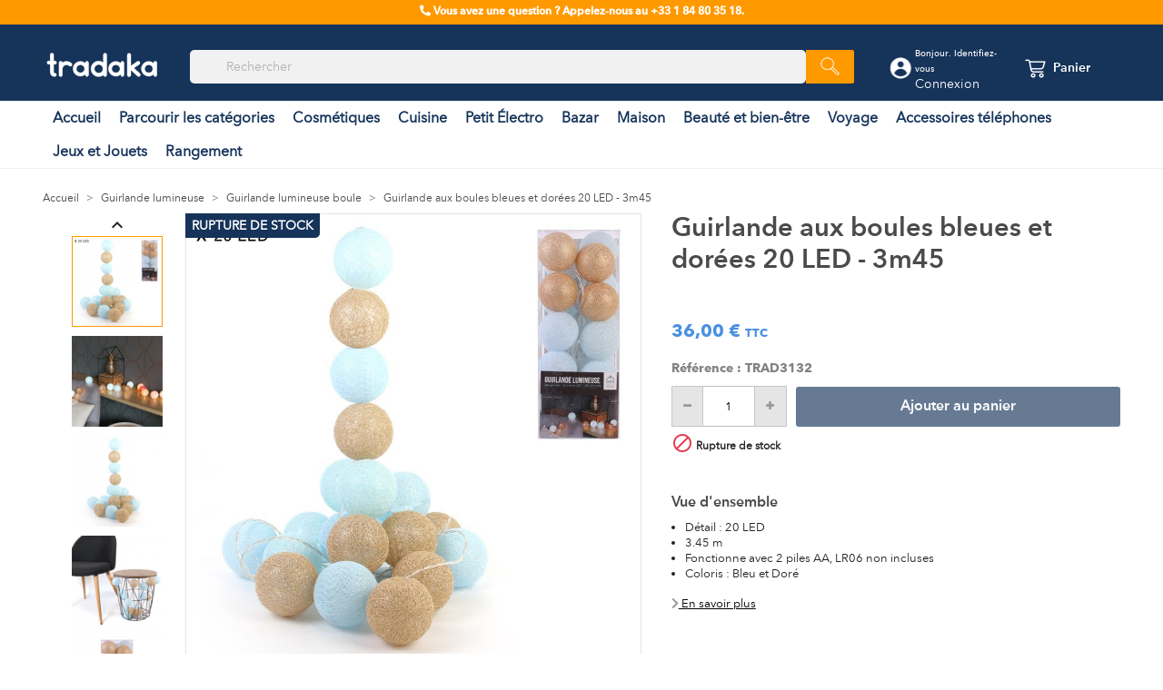

--- FILE ---
content_type: text/html; charset=utf-8
request_url: https://www.tradaka.com/fr/guirlande-lumineuse-boule/6626-guirlande-aux-boules-bleues-et-dorees-20-led-3m45-3664944067498.html
body_size: 18218
content:
<!doctype html>
<html lang="fr">
    
  <head>
    
      
  <meta charset="utf-8">


  <meta http-equiv="x-ua-compatible" content="ie=edge">



    <link rel="canonical" href="https://www.tradaka.com/fr/guirlande-lumineuse-boule/6626-guirlande-aux-boules-bleues-et-dorees-20-led-3m45-3664944067498.html">

  <title>Grossiste guirlande aux boules bleues et dorées 20 LED - 3m45 | Tradaka</title>
  <meta name="description" content="Besoin de guirlande aux boules bleues et dorées 20 LED - 3m45 en gros ? ✅ A retrouver chez Tradaka, grossiste en Luminaires ✓ Arrivages réguliers ✓ Livraison gratuite">
  <meta name="keywords" content="">
  
  
           <link rel="canonical" href="https://www.tradaka.com/fr/guirlande-lumineuse-boule/6626-guirlande-aux-boules-bleues-et-dorees-20-led-3m45-3664944067498.html">
        
  
                  <link rel="alternate" href="https://www.tradaka.com/fr/guirlande-lumineuse-boule/6626-guirlande-aux-boules-bleues-et-dorees-20-led-3m45-3664944067498.html" hreflang="fr">
                  <link rel="alternate" href="https://www.tradaka.com/en/ball-lights-garland-wholesaler/6626-guirlande-boule-bleu-dore-20led-d6cm-3m45-3664944067498.html" hreflang="en-gb">
                  <link rel="alternate" href="https://www.tradaka.com/de/guirlande-lumineuse-boule/6626-guirlande-aux-boules-bleues-et-dorees-20-led-3m45-3664944067498.html" hreflang="de-de">
        



  <meta name="viewport" content="width=device-width, initial-scale=1">



  <link rel="icon" type="image/vnd.microsoft.icon" href="https://www.tradaka.com/img/favicon.ico?1638286953">
  <link rel="shortcut icon" type="image/x-icon" href="https://www.tradaka.com/img/favicon.ico?1638286953">





<!-- Facebook Pixel Code -->
<script>
  !function(f,b,e,v,n,t,s)
  {if(f.fbq)return;n=f.fbq=function(){n.callMethod?
  n.callMethod.apply(n,arguments):n.queue.push(arguments)};
  if(!f._fbq)f._fbq=n;n.push=n;n.loaded=!0;n.version='2.0';
  n.queue=[];t=b.createElement(e);t.async=!0;
  t.src=v;s=b.getElementsByTagName(e)[0];
  s.parentNode.insertBefore(t,s)}(window, document,'script',
  'https://connect.facebook.net/en_US/fbevents.js');
  fbq('init', '1043967672610173');
  fbq('track', 'PageView');
</script>
<noscript><img height="1" width="1" style="display:none"
  src="https://www.facebook.com/tr?id=1043967672610173&ev=PageView&noscript=1"
/></noscript>
<!-- End Facebook Pixel Code -->



  <link rel="stylesheet" href="https://www.tradaka.com/themes/tradaka/modules/ets_megamenu/views/css/font-awesome.css" type="text/css" media="all">



    <link rel="stylesheet" href="https://www.tradaka.com/themes/tradaka/assets/css/theme.css" type="text/css" media="all">
  <link rel="stylesheet" href="https://www.tradaka.com/modules/blockreassurance/views/dist/front.css" type="text/css" media="all">
  <link rel="stylesheet" href="https://www.tradaka.com/modules/ps_socialfollow/views/css/ps_socialfollow.css" type="text/css" media="all">
  <link rel="stylesheet" href="https://www.tradaka.com/modules/ps_searchbar/ps_searchbar.css" type="text/css" media="all">
  <link rel="stylesheet" href="https://www.tradaka.com/modules/paypal/views/css/paypal_fo.css" type="text/css" media="all">
  <link rel="stylesheet" href="https://www.tradaka.com/themes/tradaka/modules/ets_megamenu/views/css/font-awesome.css" type="text/css" media="all">
  <link rel="stylesheet" href="https://www.tradaka.com/themes/tradaka/modules/ets_megamenu/views/css/animate.css" type="text/css" media="all">
  <link rel="stylesheet" href="https://www.tradaka.com/themes/tradaka/modules/ets_homecategories/views/css/homecategories.css" type="text/css" media="all">
  <link rel="stylesheet" href="https://www.tradaka.com/themes/tradaka/modules/ets_homecategories/views/css/fix17.css" type="text/css" media="all">
  <link rel="stylesheet" href="https://www.tradaka.com/themes/tradaka/modules/ets_homecategories/views/css/owl.carousel.css" type="text/css" media="all">
  <link rel="stylesheet" href="https://www.tradaka.com/themes/tradaka/modules/ets_homecategories/views/css/owl.theme.default.css" type="text/css" media="all">
  <link rel="stylesheet" href="https://www.tradaka.com/modules/revsliderprestashop/views/css/rs-plugin/fonts/pe-icon-7-stroke/css/pe-icon-7-stroke.css" type="text/css" media="all">
  <link rel="stylesheet" href="https://www.tradaka.com/modules/revsliderprestashop/views/css/rs-plugin/css/settings.css" type="text/css" media="all">
  <link rel="stylesheet" href="https://www.tradaka.com/modules/revsliderprestashop/views/css/rs-plugin/css/static-captions.css" type="text/css" media="all">
  <link rel="stylesheet" href="https://www.tradaka.com/modules/revsliderprestashop/views/css/rs-plugin/css/dynamic-captions.css" type="text/css" media="all">
  <link rel="stylesheet" href="https://www.tradaka.com/modules/revsliderprestashop/views/css/css/front.css" type="text/css" media="all">
  <link rel="stylesheet" href="https://www.tradaka.com/modules/mailalerts/css/mailalerts.css" type="text/css" media="all">
  <link rel="stylesheet" href="https://www.tradaka.com/modules/pdfquotation//views/css/front.css" type="text/css" media="all">
  <link rel="stylesheet" href="https://www.tradaka.com/modules/freedeliverymanager/views/css/style-classic.css" type="text/css" media="all">
  <link rel="stylesheet" href="https://www.tradaka.com/modules/freedeliverymanager/views/css/icons/timactive.css" type="text/css" media="all">
  <link rel="stylesheet" href="https://www.tradaka.com/modules/infinitescroll/views/css/infinitescroll.css" type="text/css" media="all">
  <link rel="stylesheet" href="https://www.tradaka.com/modules/staticblock/views/css/staticblock.css" type="text/css" media="all">
  <link rel="stylesheet" href="https://www.tradaka.com/modules/vatnumbercleaner/views/css/verif_fo.css" type="text/css" media="all">
  <link rel="stylesheet" href="https://www.tradaka.com/modules/productvideo/views/css/productvideoextraright-1.7.css" type="text/css" media="all">
  <link rel="stylesheet" href="https://www.tradaka.com/js/jquery/ui/themes/base/minified/jquery-ui.min.css" type="text/css" media="all">
  <link rel="stylesheet" href="https://www.tradaka.com/js/jquery/ui/themes/base/minified/jquery.ui.theme.min.css" type="text/css" media="all">
  <link rel="stylesheet" href="https://www.tradaka.com/js/jquery/plugins/fancybox/jquery.fancybox.css" type="text/css" media="all">
  <link rel="stylesheet" href="https://www.tradaka.com/themes/tradaka/modules/ets_megamenu/views/css/megamenu.css" type="text/css" media="all">
  <link rel="stylesheet" href="https://www.tradaka.com/themes/tradaka/modules/ets_megamenu/views/css/fix17.css" type="text/css" media="all">
  <link rel="stylesheet" href="https://www.tradaka.com/themes/tradaka/assets/css/custom.css" type="text/css" media="all">




  <script src="https://code.jquery.com/jquery-3.3.1.min.js"></script>
 


  <script type="text/javascript">
        var iqitRevolutionSlider = {"inlineFunctions":[]};
        var prestashop = {"cart":{"products":[],"totals":{"total":{"type":"total","label":"Total","amount":0,"value":"0,00\u00a0\u20ac"},"total_including_tax":{"type":"total","label":"Total TTC","amount":0,"value":"0,00\u00a0\u20ac"},"total_excluding_tax":{"type":"total","label":"Total HT :","amount":0,"value":"0,00\u00a0\u20ac"}},"subtotals":{"products":{"type":"products","label":"Sous-total","amount":0,"value":"0,00\u00a0\u20ac"},"discounts":null,"shipping":{"type":"shipping","label":"Livraison","amount":0,"value":""},"tax":null},"products_count":0,"summary_string":"0 articles","vouchers":{"allowed":1,"added":[]},"discounts":[],"minimalPurchase":0,"minimalPurchaseRequired":""},"currency":{"id":1,"name":"Euro","iso_code":"EUR","iso_code_num":"978","sign":"\u20ac"},"customer":{"lastname":null,"firstname":null,"email":null,"birthday":null,"newsletter":null,"newsletter_date_add":null,"optin":null,"website":null,"company":null,"siret":null,"ape":null,"is_logged":false,"gender":{"type":null,"name":null},"addresses":[]},"language":{"name":"Fran\u00e7ais (French)","iso_code":"fr","locale":"fr-FR","language_code":"fr","is_rtl":"0","date_format_lite":"d\/m\/Y","date_format_full":"d\/m\/Y H:i:s","id":1},"page":{"title":"","canonical":"https:\/\/www.tradaka.com\/fr\/guirlande-lumineuse-boule\/6626-guirlande-aux-boules-bleues-et-dorees-20-led-3m45-3664944067498.html","meta":{"title":"Grossiste guirlande aux boules bleues et dor\u00e9es 20 LED - 3m45 | Tradaka","description":"Besoin de guirlande aux boules bleues et dor\u00e9es 20 LED - 3m45 en gros ? \u2705 A retrouver chez Tradaka, grossiste en Luminaires \u2713 Arrivages r\u00e9guliers \u2713 Livraison gratuite","keywords":"","robots":"index"},"page_name":"product","body_classes":{"lang-fr":true,"lang-rtl":false,"country-FR":true,"currency-EUR":true,"layout-full-width":true,"page-product":true,"tax-display-enabled":true,"product-id-6626":true,"product-Guirlande aux boules bleues et dor\u00e9es 20 LED - 3m45":true,"product-id-category-265":true,"product-id-manufacturer-0":true,"product-id-supplier-1":true,"product-available-for-order":true},"admin_notifications":[]},"shop":{"name":"Tradaka","logo":"https:\/\/www.tradaka.com\/img\/tradaka-logo-1638271160.jpg","stores_icon":"https:\/\/www.tradaka.com\/img\/logo_stores.png","favicon":"https:\/\/www.tradaka.com\/img\/favicon.ico"},"urls":{"base_url":"https:\/\/www.tradaka.com\/","current_url":"https:\/\/www.tradaka.com\/fr\/guirlande-lumineuse-boule\/6626-guirlande-aux-boules-bleues-et-dorees-20-led-3m45-3664944067498.html","shop_domain_url":"https:\/\/www.tradaka.com","img_ps_url":"https:\/\/www.tradaka.com\/img\/","img_cat_url":"https:\/\/www.tradaka.com\/img\/c\/","img_lang_url":"https:\/\/www.tradaka.com\/img\/l\/","img_prod_url":"https:\/\/www.tradaka.com\/img\/p\/","img_manu_url":"https:\/\/www.tradaka.com\/img\/m\/","img_sup_url":"https:\/\/www.tradaka.com\/img\/su\/","img_ship_url":"https:\/\/www.tradaka.com\/img\/s\/","img_store_url":"https:\/\/www.tradaka.com\/img\/st\/","img_col_url":"https:\/\/www.tradaka.com\/img\/co\/","img_url":"https:\/\/www.tradaka.com\/themes\/tradaka\/assets\/img\/","css_url":"https:\/\/www.tradaka.com\/themes\/tradaka\/assets\/css\/","js_url":"https:\/\/www.tradaka.com\/themes\/tradaka\/assets\/js\/","pic_url":"https:\/\/www.tradaka.com\/upload\/","pages":{"address":"https:\/\/www.tradaka.com\/fr\/adresse","addresses":"https:\/\/www.tradaka.com\/fr\/adresses","authentication":"https:\/\/www.tradaka.com\/fr\/connexion","cart":"https:\/\/www.tradaka.com\/fr\/panier","category":"https:\/\/www.tradaka.com\/fr\/index.php?controller=category","cms":"https:\/\/www.tradaka.com\/fr\/index.php?controller=cms","contact":"https:\/\/www.tradaka.com\/fr\/nous-contacter","discount":"https:\/\/www.tradaka.com\/fr\/reduction","guest_tracking":"https:\/\/www.tradaka.com\/fr\/suivi-commande-invite","history":"https:\/\/www.tradaka.com\/fr\/historique-commandes","identity":"https:\/\/www.tradaka.com\/fr\/identite","index":"https:\/\/www.tradaka.com\/fr\/","my_account":"https:\/\/www.tradaka.com\/fr\/mon-compte","order_confirmation":"https:\/\/www.tradaka.com\/fr\/confirmation-commande","order_detail":"https:\/\/www.tradaka.com\/fr\/index.php?controller=order-detail","order_follow":"https:\/\/www.tradaka.com\/fr\/suivi-commande","order":"https:\/\/www.tradaka.com\/fr\/commande","order_return":"https:\/\/www.tradaka.com\/fr\/index.php?controller=order-return","order_slip":"https:\/\/www.tradaka.com\/fr\/avoirs","pagenotfound":"https:\/\/www.tradaka.com\/fr\/page-introuvable","password":"https:\/\/www.tradaka.com\/fr\/recuperation-mot-de-passe","pdf_invoice":"https:\/\/www.tradaka.com\/fr\/index.php?controller=pdf-invoice","pdf_order_return":"https:\/\/www.tradaka.com\/fr\/index.php?controller=pdf-order-return","pdf_order_slip":"https:\/\/www.tradaka.com\/fr\/index.php?controller=pdf-order-slip","prices_drop":"https:\/\/www.tradaka.com\/fr\/promotions","product":"https:\/\/www.tradaka.com\/fr\/index.php?controller=product","search":"https:\/\/www.tradaka.com\/fr\/recherche","sitemap":"https:\/\/www.tradaka.com\/fr\/sitemap","stores":"https:\/\/www.tradaka.com\/fr\/magasins","supplier":"https:\/\/www.tradaka.com\/fr\/fournisseur","register":"https:\/\/www.tradaka.com\/fr\/connexion?create_account=1","order_login":"https:\/\/www.tradaka.com\/fr\/commande?login=1"},"alternative_langs":{"fr":"https:\/\/www.tradaka.com\/fr\/guirlande-lumineuse-boule\/6626-guirlande-aux-boules-bleues-et-dorees-20-led-3m45-3664944067498.html","en-us":"https:\/\/www.tradaka.com\/en\/ball-lights-garland-wholesaler\/6626-guirlande-boule-bleu-dore-20led-d6cm-3m45-3664944067498.html","de-de":"https:\/\/www.tradaka.com\/de\/guirlande-lumineuse-boule\/6626-guirlande-aux-boules-bleues-et-dorees-20-led-3m45-3664944067498.html"},"theme_assets":"\/themes\/tradaka\/assets\/","actions":{"logout":"https:\/\/www.tradaka.com\/fr\/?mylogout="},"no_picture_image":{"bySize":{"small_default":{"url":"https:\/\/www.tradaka.com\/img\/p\/fr-default-small_default.jpg","width":98,"height":98},"cart_default":{"url":"https:\/\/www.tradaka.com\/img\/p\/fr-default-cart_default.jpg","width":125,"height":125},"home_default":{"url":"https:\/\/www.tradaka.com\/img\/p\/fr-default-home_default.jpg","width":250,"height":250},"medium_default":{"url":"https:\/\/www.tradaka.com\/img\/p\/fr-default-medium_default.jpg","width":452,"height":452},"large_default":{"url":"https:\/\/www.tradaka.com\/img\/p\/fr-default-large_default.jpg","width":800,"height":800}},"small":{"url":"https:\/\/www.tradaka.com\/img\/p\/fr-default-small_default.jpg","width":98,"height":98},"medium":{"url":"https:\/\/www.tradaka.com\/img\/p\/fr-default-home_default.jpg","width":250,"height":250},"large":{"url":"https:\/\/www.tradaka.com\/img\/p\/fr-default-large_default.jpg","width":800,"height":800},"legend":""}},"configuration":{"display_taxes_label":true,"display_prices_tax_incl":true,"is_catalog":false,"show_prices":true,"opt_in":{"partner":false},"quantity_discount":{"type":"discount","label":"Remise sur prix unitaire"},"voucher_enabled":1,"return_enabled":0},"field_required":[],"breadcrumb":{"links":[{"title":"Accueil","url":"https:\/\/www.tradaka.com\/fr\/"},{"title":"Guirlande lumineuse ","url":"https:\/\/www.tradaka.com\/fr\/262-guirlande-lumineuse"},{"title":"Guirlande lumineuse boule","url":"https:\/\/www.tradaka.com\/fr\/265-guirlande-lumineuse-boule"},{"title":"Guirlande aux boules bleues et dor\u00e9es 20 LED - 3m45","url":"https:\/\/www.tradaka.com\/fr\/guirlande-lumineuse-boule\/6626-guirlande-aux-boules-bleues-et-dorees-20-led-3m45-3664944067498.html"}],"count":4},"link":{"protocol_link":"https:\/\/","protocol_content":"https:\/\/"},"time":1768776848,"static_token":"7ffe1342fccc51ab03ad0d328048093a","token":"cd75f17fa3ef5d064911d1ec860fc521","debug":false};
        var psemailsubscription_subscription = "https:\/\/www.tradaka.com\/fr\/module\/ps_emailsubscription\/subscription";
        var psr_icon_color = "#F19D76";
        var static_blocks = [];
        var vncfc_fc_url = "https:\/\/www.tradaka.com\/fr\/module\/vatnumbercleaner\/vncfc?";
      </script>



  
<style>.ets_mm_megamenu .mm_menus_li h4,
.ets_mm_megamenu .mm_menus_li h5,
.ets_mm_megamenu .mm_menus_li h6,
.ets_mm_megamenu .mm_menus_li h1,
.ets_mm_megamenu .mm_menus_li h2,
.ets_mm_megamenu .mm_menus_li h3,
.ets_mm_megamenu .mm_menus_li h4 *:not(i),
.ets_mm_megamenu .mm_menus_li h5 *:not(i),
.ets_mm_megamenu .mm_menus_li h6 *:not(i),
.ets_mm_megamenu .mm_menus_li h1 *:not(i),
.ets_mm_megamenu .mm_menus_li h2 *:not(i),
.ets_mm_megamenu .mm_menus_li h3 *:not(i),
.ets_mm_megamenu .mm_menus_li > a{
    font-family: inherit;
}
.ets_mm_megamenu *:not(.fa):not(i){
    font-family: inherit;
}

.ets_mm_block *{
    font-size: 14px;
}    

@media (min-width: 768px){
/*layout 1*/
    .ets_mm_megamenu.layout_layout1{
        background: #FFFFFF;
    }
    .layout_layout1 .ets_mm_megamenu_content{
      background: linear-gradient(#FFFFFF, #F2F2F2) repeat scroll 0 0 rgba(0, 0, 0, 0);
      background: -webkit-linear-gradient(#FFFFFF, #F2F2F2) repeat scroll 0 0 rgba(0, 0, 0, 0);
      background: -o-linear-gradient(#FFFFFF, #F2F2F2) repeat scroll 0 0 rgba(0, 0, 0, 0);
    }
    .ets_mm_megamenu.layout_layout1:not(.ybc_vertical_menu) .mm_menus_ul{
         background: #FFFFFF;
    }

    #header .layout_layout1:not(.ybc_vertical_menu) .mm_menus_li > a,
    .layout_layout1 .ybc-menu-vertical-button,
    .layout_layout1 .mm_extra_item *{
        color: #ff9900
    }
    .layout_layout1 .ybc-menu-vertical-button .ybc-menu-button-toggle_icon_default .icon-bar{
        background-color: #ff9900
    }
    .layout_layout1 .mm_menus_li:hover > a, 
    .layout_layout1 .mm_menus_li.active > a,
    #header .layout_layout1 .mm_menus_li:hover > a,
    .layout_layout1:hover .ybc-menu-vertical-button,
    .layout_layout1 .mm_extra_item button[type="submit"]:hover i,
    #header .layout_layout1 .mm_menus_li.active > a{
        color: #16335a;
    }
    
    .layout_layout1:not(.ybc_vertical_menu) .mm_menus_li > a:before,
    .layout_layout1.ybc_vertical_menu:hover .ybc-menu-vertical-button:before,
    .layout_layout1:hover .ybc-menu-vertical-button .ybc-menu-button-toggle_icon_default .icon-bar,
    .ybc-menu-vertical-button.layout_layout1:hover{background-color: #16335a;}
    
    .layout_layout1:not(.ybc_vertical_menu) .mm_menus_li:hover > a,
    .ets_mm_megamenu.layout_layout1.ybc_vertical_menu:hover,
    #header .layout_layout1:not(.ybc_vertical_menu) .mm_menus_li:hover > a,
    .ets_mm_megamenu.layout_layout1.ybc_vertical_menu:hover{
        background: #FFFFFF;
    }
    
    .layout_layout1.ets_mm_megamenu .mm_columns_ul,
    .layout_layout1.ybc_vertical_menu .mm_menus_ul{
        background-color: #FFFFFF;
    }
    #header .layout_layout1 .ets_mm_block_content a,
    #header .layout_layout1 .ets_mm_block_content p,
    .layout_layout1.ybc_vertical_menu .mm_menus_li > a,
    #header .layout_layout1.ybc_vertical_menu .mm_menus_li > a{
        color: #16335a;
    }
    
    .layout_layout1 .mm_columns_ul h1,
    .layout_layout1 .mm_columns_ul h2,
    .layout_layout1 .mm_columns_ul h3,
    .layout_layout1 .mm_columns_ul h4,
    .layout_layout1 .mm_columns_ul h5,
    .layout_layout1 .mm_columns_ul h6,
    .layout_layout1 .mm_columns_ul .ets_mm_block > h1 a,
    .layout_layout1 .mm_columns_ul .ets_mm_block > h2 a,
    .layout_layout1 .mm_columns_ul .ets_mm_block > h3 a,
    .layout_layout1 .mm_columns_ul .ets_mm_block > h4 a,
    .layout_layout1 .mm_columns_ul .ets_mm_block > h5 a,
    .layout_layout1 .mm_columns_ul .ets_mm_block > h6 a,
    #header .layout_layout1 .mm_columns_ul .ets_mm_block > h1 a,
    #header .layout_layout1 .mm_columns_ul .ets_mm_block > h2 a,
    #header .layout_layout1 .mm_columns_ul .ets_mm_block > h3 a,
    #header .layout_layout1 .mm_columns_ul .ets_mm_block > h4 a,
    #header .layout_layout1 .mm_columns_ul .ets_mm_block > h5 a,
    #header .layout_layout1 .mm_columns_ul .ets_mm_block > h6 a,
    .layout_layout1 .mm_columns_ul .h1,
    .layout_layout1 .mm_columns_ul .h2,
    .layout_layout1 .mm_columns_ul .h3,
    .layout_layout1 .mm_columns_ul .h4,
    .layout_layout1 .mm_columns_ul .h5,
    .layout_layout1 .mm_columns_ul .h6{
        color: #16335a;
    }
    
    
    .layout_layout1 li:hover > a,
    .layout_layout1 li > a:hover,
    .layout_layout1 .mm_tabs_li.open .mm_tab_toggle_title,
    .layout_layout1 .mm_tabs_li.open .mm_tab_toggle_title a,
    .layout_layout1 .mm_tabs_li:hover .mm_tab_toggle_title,
    .layout_layout1 .mm_tabs_li:hover .mm_tab_toggle_title a,
    #header .layout_layout1 .mm_tabs_li.open .mm_tab_toggle_title,
    #header .layout_layout1 .mm_tabs_li.open .mm_tab_toggle_title a,
    #header .layout_layout1 .mm_tabs_li:hover .mm_tab_toggle_title,
    #header .layout_layout1 .mm_tabs_li:hover .mm_tab_toggle_title a,
    .layout_layout1.ybc_vertical_menu .mm_menus_li > a,
    #header .layout_layout1 li:hover > a,
    .layout_layout1.ybc_vertical_menu .mm_menus_li:hover > a,
    #header .layout_layout1.ybc_vertical_menu .mm_menus_li:hover > a,
    #header .layout_layout1 .mm_columns_ul .mm_block_type_product .product-title > a:hover,
    #header .layout_layout1 li > a:hover{color: #ff9900;}
    
    
/*end layout 1*/
    
    
    /*layout 2*/
    .ets_mm_megamenu.layout_layout2{
        background-color: #3cabdb;
    }
    
    #header .layout_layout2:not(.ybc_vertical_menu) .mm_menus_li > a,
    .layout_layout2 .ybc-menu-vertical-button,
    .layout_layout2 .mm_extra_item *{
        color: #ffffff
    }
    .layout_layout2 .ybc-menu-vertical-button .ybc-menu-button-toggle_icon_default .icon-bar{
        background-color: #ffffff
    }
    .layout_layout2:not(.ybc_vertical_menu) .mm_menus_li:hover > a, 
    .layout_layout2:not(.ybc_vertical_menu) .mm_menus_li.active > a,
    #header .layout_layout2:not(.ybc_vertical_menu) .mm_menus_li:hover > a,
    .layout_layout2:hover .ybc-menu-vertical-button,
    .layout_layout2 .mm_extra_item button[type="submit"]:hover i,
    #header .layout_layout2:not(.ybc_vertical_menu) .mm_menus_li.active > a{color: #ffffff;}
    
    .layout_layout2:hover .ybc-menu-vertical-button .ybc-menu-button-toggle_icon_default .icon-bar{
        background-color: #ffffff;
    }
    .layout_layout2:not(.ybc_vertical_menu) .mm_menus_li:hover > a,
    #header .layout_layout2:not(.ybc_vertical_menu) .mm_menus_li:hover > a,
    .ets_mm_megamenu.layout_layout2.ybc_vertical_menu:hover{
        background-color: #50b4df;
    }
    
    .layout_layout2.ets_mm_megamenu .mm_columns_ul,
    .layout_layout2.ybc_vertical_menu .mm_menus_ul{
        background-color: #ffffff;
    }
    #header .layout_layout2 .ets_mm_block_content a,
    .layout_layout2.ybc_vertical_menu .mm_menus_li > a,
    #header .layout_layout2.ybc_vertical_menu .mm_menus_li > a,
    #header .layout_layout2 .ets_mm_block_content p{
        color: #666666;
    }
    
    .layout_layout2 .mm_columns_ul h1,
    .layout_layout2 .mm_columns_ul h2,
    .layout_layout2 .mm_columns_ul h3,
    .layout_layout2 .mm_columns_ul h4,
    .layout_layout2 .mm_columns_ul h5,
    .layout_layout2 .mm_columns_ul h6,
    .layout_layout2 .mm_columns_ul .ets_mm_block > h1 a,
    .layout_layout2 .mm_columns_ul .ets_mm_block > h2 a,
    .layout_layout2 .mm_columns_ul .ets_mm_block > h3 a,
    .layout_layout2 .mm_columns_ul .ets_mm_block > h4 a,
    .layout_layout2 .mm_columns_ul .ets_mm_block > h5 a,
    .layout_layout2 .mm_columns_ul .ets_mm_block > h6 a,
    #header .layout_layout2 .mm_columns_ul .ets_mm_block > h1 a,
    #header .layout_layout2 .mm_columns_ul .ets_mm_block > h2 a,
    #header .layout_layout2 .mm_columns_ul .ets_mm_block > h3 a,
    #header .layout_layout2 .mm_columns_ul .ets_mm_block > h4 a,
    #header .layout_layout2 .mm_columns_ul .ets_mm_block > h5 a,
    #header .layout_layout2 .mm_columns_ul .ets_mm_block > h6 a,
    .layout_layout2 .mm_columns_ul .h1,
    .layout_layout2 .mm_columns_ul .h2,
    .layout_layout2 .mm_columns_ul .h3,
    .layout_layout2 .mm_columns_ul .h4,
    .layout_layout2 .mm_columns_ul .h5,
    .layout_layout2 .mm_columns_ul .h6{
        color: #414141;
    }
    
    
    .layout_layout2 li:hover > a,
    .layout_layout2 li > a:hover,
    .layout_layout2 .mm_tabs_li.open .mm_tab_toggle_title,
    .layout_layout2 .mm_tabs_li.open .mm_tab_toggle_title a,
    .layout_layout2 .mm_tabs_li:hover .mm_tab_toggle_title,
    .layout_layout2 .mm_tabs_li:hover .mm_tab_toggle_title a,
    #header .layout_layout2 .mm_tabs_li.open .mm_tab_toggle_title,
    #header .layout_layout2 .mm_tabs_li.open .mm_tab_toggle_title a,
    #header .layout_layout2 .mm_tabs_li:hover .mm_tab_toggle_title,
    #header .layout_layout2 .mm_tabs_li:hover .mm_tab_toggle_title a,
    #header .layout_layout2 li:hover > a,
    .layout_layout2.ybc_vertical_menu .mm_menus_li > a,
    .layout_layout2.ybc_vertical_menu .mm_menus_li:hover > a,
    #header .layout_layout2.ybc_vertical_menu .mm_menus_li:hover > a,
    #header .layout_layout2 .mm_columns_ul .mm_block_type_product .product-title > a:hover,
    #header .layout_layout2 li > a:hover{color: #fc4444;}
    
    
    
    /*layout 3*/
    .ets_mm_megamenu.layout_layout3,
    .layout_layout3 .mm_tab_li_content{
        background-color: #333333;
        
    }
    #header .layout_layout3:not(.ybc_vertical_menu) .mm_menus_li > a,
    .layout_layout3 .ybc-menu-vertical-button,
    .layout_layout3 .mm_extra_item *{
        color: #ffffff
    }
    .layout_layout3 .ybc-menu-vertical-button .ybc-menu-button-toggle_icon_default .icon-bar{
        background-color: #ffffff
    }
    .layout_layout3 .mm_menus_li:hover > a, 
    .layout_layout3 .mm_menus_li.active > a,
    .layout_layout3 .mm_extra_item button[type="submit"]:hover i,
    #header .layout_layout3 .mm_menus_li:hover > a,
    #header .layout_layout3 .mm_menus_li.active > a,
    .layout_layout3:hover .ybc-menu-vertical-button,
    .layout_layout3:hover .ybc-menu-vertical-button .ybc-menu-button-toggle_icon_default .icon-bar{
        color: #ffffff;
    }
    
    .layout_layout3:not(.ybc_vertical_menu) .mm_menus_li:hover > a,
    #header .layout_layout3:not(.ybc_vertical_menu) .mm_menus_li:hover > a,
    .ets_mm_megamenu.layout_layout3.ybc_vertical_menu:hover,
    .layout_layout3 .mm_tabs_li.open .mm_columns_contents_ul,
    .layout_layout3 .mm_tabs_li.open .mm_tab_li_content {
        background-color: #000000;
    }
    .layout_layout3 .mm_tabs_li.open.mm_tabs_has_content .mm_tab_li_content .mm_tab_name::before{
        border-right-color: #000000;
    }
    .layout_layout3.ets_mm_megamenu .mm_columns_ul,
    .ybc_vertical_menu.layout_layout3 .mm_menus_ul.ets_mn_submenu_full_height .mm_menus_li:hover a::before,
    .layout_layout3.ybc_vertical_menu .mm_menus_ul{
        background-color: #000000;
        border-color: #000000;
    }
    #header .layout_layout3 .ets_mm_block_content a,
    #header .layout_layout3 .ets_mm_block_content p,
    .layout_layout3.ybc_vertical_menu .mm_menus_li > a,
    #header .layout_layout3.ybc_vertical_menu .mm_menus_li > a{
        color: #dcdcdc;
    }
    
    .layout_layout3 .mm_columns_ul h1,
    .layout_layout3 .mm_columns_ul h2,
    .layout_layout3 .mm_columns_ul h3,
    .layout_layout3 .mm_columns_ul h4,
    .layout_layout3 .mm_columns_ul h5,
    .layout_layout3 .mm_columns_ul h6,
    .layout_layout3 .mm_columns_ul .ets_mm_block > h1 a,
    .layout_layout3 .mm_columns_ul .ets_mm_block > h2 a,
    .layout_layout3 .mm_columns_ul .ets_mm_block > h3 a,
    .layout_layout3 .mm_columns_ul .ets_mm_block > h4 a,
    .layout_layout3 .mm_columns_ul .ets_mm_block > h5 a,
    .layout_layout3 .mm_columns_ul .ets_mm_block > h6 a,
    #header .layout_layout3 .mm_columns_ul .ets_mm_block > h1 a,
    #header .layout_layout3 .mm_columns_ul .ets_mm_block > h2 a,
    #header .layout_layout3 .mm_columns_ul .ets_mm_block > h3 a,
    #header .layout_layout3 .mm_columns_ul .ets_mm_block > h4 a,
    #header .layout_layout3 .mm_columns_ul .ets_mm_block > h5 a,
    #header .layout_layout3 .mm_columns_ul .ets_mm_block > h6 a,
    .layout_layout3 .mm_columns_ul .h1,
    .layout_layout3 .mm_columns_ul .h2,
    .layout_layout3 .mm_columns_ul .h3,
    .layout_layout3.ybc_vertical_menu .mm_menus_li:hover > a,
    #header .layout_layout3.ybc_vertical_menu .mm_menus_li:hover > a,
    .layout_layout3 .mm_columns_ul .h4,
    .layout_layout3 .mm_columns_ul .h5,
    .layout_layout3 .mm_columns_ul .h6{
        color: #ec4249;
    }
    
    
    .layout_layout3 li:hover > a,
    .layout_layout3 li > a:hover,
    .layout_layout3 .mm_tabs_li.open .mm_tab_toggle_title,
    .layout_layout3 .mm_tabs_li.open .mm_tab_toggle_title a,
    .layout_layout3 .mm_tabs_li:hover .mm_tab_toggle_title,
    .layout_layout3 .mm_tabs_li:hover .mm_tab_toggle_title a,
    #header .layout_layout3 .mm_tabs_li.open .mm_tab_toggle_title,
    #header .layout_layout3 .mm_tabs_li.open .mm_tab_toggle_title a,
    #header .layout_layout3 .mm_tabs_li:hover .mm_tab_toggle_title,
    #header .layout_layout3 .mm_tabs_li:hover .mm_tab_toggle_title a,
    #header .layout_layout3 li:hover > a,
    #header .layout_layout3 .mm_columns_ul .mm_block_type_product .product-title > a:hover,
    #header .layout_layout3 li > a:hover,
    .layout_layout3.ybc_vertical_menu .mm_menus_li > a,
    .layout_layout3 .has-sub .ets_mm_categories li > a:hover,
    #header .layout_layout3 .has-sub .ets_mm_categories li > a:hover{color: #fc4444;}
    
    
    /*layout 4*/
    
    .ets_mm_megamenu.layout_layout4{
        background-color: #ffffff;
    }
    .ets_mm_megamenu.layout_layout4:not(.ybc_vertical_menu) .mm_menus_ul{
         background: #ffffff;
    }

    #header .layout_layout4:not(.ybc_vertical_menu) .mm_menus_li > a,
    .layout_layout4 .ybc-menu-vertical-button,
    .layout_layout4 .mm_extra_item *{
        color: #333333
    }
    .layout_layout4 .ybc-menu-vertical-button .ybc-menu-button-toggle_icon_default .icon-bar{
        background-color: #333333
    }
    
    .layout_layout4 .mm_menus_li:hover > a, 
    .layout_layout4 .mm_menus_li.active > a,
    #header .layout_layout4 .mm_menus_li:hover > a,
    .layout_layout4:hover .ybc-menu-vertical-button,
    #header .layout_layout4 .mm_menus_li.active > a{color: #ffffff;}
    
    .layout_layout4:hover .ybc-menu-vertical-button .ybc-menu-button-toggle_icon_default .icon-bar{
        background-color: #ffffff;
    }
    
    .layout_layout4:not(.ybc_vertical_menu) .mm_menus_li:hover > a,
    .layout_layout4:not(.ybc_vertical_menu) .mm_menus_li.active > a,
    .layout_layout4:not(.ybc_vertical_menu) .mm_menus_li:hover > span, 
    .layout_layout4:not(.ybc_vertical_menu) .mm_menus_li.active > span,
    #header .layout_layout4:not(.ybc_vertical_menu) .mm_menus_li:hover > a, 
    #header .layout_layout4:not(.ybc_vertical_menu) .mm_menus_li.active > a,
    .layout_layout4:not(.ybc_vertical_menu) .mm_menus_li:hover > a,
    #header .layout_layout4:not(.ybc_vertical_menu) .mm_menus_li:hover > a,
    .ets_mm_megamenu.layout_layout4.ybc_vertical_menu:hover,
    #header .layout_layout4 .mm_menus_li:hover > span, 
    #header .layout_layout4 .mm_menus_li.active > span{
        background-color: #ec4249;
    }
    .layout_layout4 .ets_mm_megamenu_content {
      border-bottom-color: #ec4249;
    }
    
    .layout_layout4.ets_mm_megamenu .mm_columns_ul,
    .ybc_vertical_menu.layout_layout4 .mm_menus_ul .mm_menus_li:hover a::before,
    .layout_layout4.ybc_vertical_menu .mm_menus_ul{
        background-color: #ffffff;
    }
    #header .layout_layout4 .ets_mm_block_content a,
    .layout_layout4.ybc_vertical_menu .mm_menus_li > a,
    #header .layout_layout4.ybc_vertical_menu .mm_menus_li > a,
    #header .layout_layout4 .ets_mm_block_content p{
        color: #666666;
    }
    
    .layout_layout4 .mm_columns_ul h1,
    .layout_layout4 .mm_columns_ul h2,
    .layout_layout4 .mm_columns_ul h3,
    .layout_layout4 .mm_columns_ul h4,
    .layout_layout4 .mm_columns_ul h5,
    .layout_layout4 .mm_columns_ul h6,
    .layout_layout4 .mm_columns_ul .ets_mm_block > h1 a,
    .layout_layout4 .mm_columns_ul .ets_mm_block > h2 a,
    .layout_layout4 .mm_columns_ul .ets_mm_block > h3 a,
    .layout_layout4 .mm_columns_ul .ets_mm_block > h4 a,
    .layout_layout4 .mm_columns_ul .ets_mm_block > h5 a,
    .layout_layout4 .mm_columns_ul .ets_mm_block > h6 a,
    #header .layout_layout4 .mm_columns_ul .ets_mm_block > h1 a,
    #header .layout_layout4 .mm_columns_ul .ets_mm_block > h2 a,
    #header .layout_layout4 .mm_columns_ul .ets_mm_block > h3 a,
    #header .layout_layout4 .mm_columns_ul .ets_mm_block > h4 a,
    #header .layout_layout4 .mm_columns_ul .ets_mm_block > h5 a,
    #header .layout_layout4 .mm_columns_ul .ets_mm_block > h6 a,
    .layout_layout4 .mm_columns_ul .h1,
    .layout_layout4 .mm_columns_ul .h2,
    .layout_layout4 .mm_columns_ul .h3,
    .layout_layout4 .mm_columns_ul .h4,
    .layout_layout4 .mm_columns_ul .h5,
    .layout_layout4 .mm_columns_ul .h6{
        color: #414141;
    }
    
    .layout_layout4 li:hover > a,
    .layout_layout4 li > a:hover,
    .layout_layout4 .mm_tabs_li.open .mm_tab_toggle_title,
    .layout_layout4 .mm_tabs_li.open .mm_tab_toggle_title a,
    .layout_layout4 .mm_tabs_li:hover .mm_tab_toggle_title,
    .layout_layout4 .mm_tabs_li:hover .mm_tab_toggle_title a,
    #header .layout_layout4 .mm_tabs_li.open .mm_tab_toggle_title,
    #header .layout_layout4 .mm_tabs_li.open .mm_tab_toggle_title a,
    #header .layout_layout4 .mm_tabs_li:hover .mm_tab_toggle_title,
    #header .layout_layout4 .mm_tabs_li:hover .mm_tab_toggle_title a,
    #header .layout_layout4 li:hover > a,
    .layout_layout4.ybc_vertical_menu .mm_menus_li > a,
    .layout_layout4.ybc_vertical_menu .mm_menus_li:hover > a,
    #header .layout_layout4.ybc_vertical_menu .mm_menus_li:hover > a,
    #header .layout_layout4 .mm_columns_ul .mm_block_type_product .product-title > a:hover,
    #header .layout_layout4 li > a:hover{color: #ec4249;}
    
    /* end layout 4*/
    
    
    
    
    /* Layout 5*/
    .ets_mm_megamenu.layout_layout5{
        background-color: #f6f6f6;
    }
    .ets_mm_megamenu.layout_layout5:not(.ybc_vertical_menu) .mm_menus_ul{
         background: #f6f6f6;
    }
    
    #header .layout_layout5:not(.ybc_vertical_menu) .mm_menus_li > a,
    .layout_layout5 .ybc-menu-vertical-button,
    .layout_layout5 .mm_extra_item *{
        color: #333333
    }
    .layout_layout5 .ybc-menu-vertical-button .ybc-menu-button-toggle_icon_default .icon-bar{
        background-color: #333333
    }
    .layout_layout5 .mm_menus_li:hover > a, 
    .layout_layout5 .mm_menus_li.active > a,
    .layout_layout5 .mm_extra_item button[type="submit"]:hover i,
    #header .layout_layout5 .mm_menus_li:hover > a,
    #header .layout_layout5 .mm_menus_li.active > a,
    .layout_layout5:hover .ybc-menu-vertical-button{
        color: #ec4249;
    }
    .layout_layout5:hover .ybc-menu-vertical-button .ybc-menu-button-toggle_icon_default .icon-bar{
        background-color: #ec4249;
    }
    
    .layout_layout5 .mm_menus_li > a:before{background-color: #ec4249;}
    

    .layout_layout5:not(.ybc_vertical_menu) .mm_menus_li:hover > a,
    #header .layout_layout5:not(.ybc_vertical_menu) .mm_menus_li:hover > a,
    .ets_mm_megamenu.layout_layout5.ybc_vertical_menu:hover,
    #header .layout_layout5 .mm_menus_li:hover > a{
        background-color: ;
    }
    
    .layout_layout5.ets_mm_megamenu .mm_columns_ul,
    .ybc_vertical_menu.layout_layout5 .mm_menus_ul .mm_menus_li:hover a::before,
    .layout_layout5.ybc_vertical_menu .mm_menus_ul{
        background-color: #ffffff;
    }
    #header .layout_layout5 .ets_mm_block_content a,
    .layout_layout5.ybc_vertical_menu .mm_menus_li > a,
    #header .layout_layout5.ybc_vertical_menu .mm_menus_li > a,
    #header .layout_layout5 .ets_mm_block_content p{
        color: #333333;
    }
    
    .layout_layout5 .mm_columns_ul h1,
    .layout_layout5 .mm_columns_ul h2,
    .layout_layout5 .mm_columns_ul h3,
    .layout_layout5 .mm_columns_ul h4,
    .layout_layout5 .mm_columns_ul h5,
    .layout_layout5 .mm_columns_ul h6,
    .layout_layout5 .mm_columns_ul .ets_mm_block > h1 a,
    .layout_layout5 .mm_columns_ul .ets_mm_block > h2 a,
    .layout_layout5 .mm_columns_ul .ets_mm_block > h3 a,
    .layout_layout5 .mm_columns_ul .ets_mm_block > h4 a,
    .layout_layout5 .mm_columns_ul .ets_mm_block > h5 a,
    .layout_layout5 .mm_columns_ul .ets_mm_block > h6 a,
    #header .layout_layout5 .mm_columns_ul .ets_mm_block > h1 a,
    #header .layout_layout5 .mm_columns_ul .ets_mm_block > h2 a,
    #header .layout_layout5 .mm_columns_ul .ets_mm_block > h3 a,
    #header .layout_layout5 .mm_columns_ul .ets_mm_block > h4 a,
    #header .layout_layout5 .mm_columns_ul .ets_mm_block > h5 a,
    #header .layout_layout5 .mm_columns_ul .ets_mm_block > h6 a,
    .layout_layout5 .mm_columns_ul .h1,
    .layout_layout5 .mm_columns_ul .h2,
    .layout_layout5 .mm_columns_ul .h3,
    .layout_layout5 .mm_columns_ul .h4,
    .layout_layout5 .mm_columns_ul .h5,
    .layout_layout5 .mm_columns_ul .h6{
        color: #414141;
    }
    
    .layout_layout5 li:hover > a,
    .layout_layout5 li > a:hover,
    .layout_layout5 .mm_tabs_li.open .mm_tab_toggle_title,
    .layout_layout5 .mm_tabs_li.open .mm_tab_toggle_title a,
    .layout_layout5 .mm_tabs_li:hover .mm_tab_toggle_title,
    .layout_layout5 .mm_tabs_li:hover .mm_tab_toggle_title a,
    #header .layout_layout5 .mm_tabs_li.open .mm_tab_toggle_title,
    #header .layout_layout5 .mm_tabs_li.open .mm_tab_toggle_title a,
    #header .layout_layout5 .mm_tabs_li:hover .mm_tab_toggle_title,
    #header .layout_layout5 .mm_tabs_li:hover .mm_tab_toggle_title a,
    .layout_layout5.ybc_vertical_menu .mm_menus_li > a,
    #header .layout_layout5 li:hover > a,
    .layout_layout5.ybc_vertical_menu .mm_menus_li:hover > a,
    #header .layout_layout5.ybc_vertical_menu .mm_menus_li:hover > a,
    #header .layout_layout5 .mm_columns_ul .mm_block_type_product .product-title > a:hover,
    #header .layout_layout5 li > a:hover{color: #ec4249;}
    
    /*end layout 5*/
}


@media (max-width: 767px){
    .ybc-menu-vertical-button,
    .transition_floating .close_menu, 
    .transition_full .close_menu{
        background-color: #16335a;
        color: #FFFFFF;
    }
    .transition_floating .close_menu *, 
    .transition_full .close_menu *,
    .ybc-menu-vertical-button .icon-bar{
        color: #FFFFFF;
    }

    .close_menu .icon-bar,
    .ybc-menu-vertical-button .icon-bar {
      background-color: #FFFFFF;
    }
    .mm_menus_back_icon{
        border-color: #FFFFFF;
    }
    
    .layout_layout1 .mm_menus_li:hover > a, 
    #header .layout_layout1 .mm_menus_li:hover > a{color: #16335a;}
    .layout_layout1 .mm_has_sub.mm_menus_li:hover .arrow::before{
        /*border-color: #16335a;*/
    }
    
    
    .layout_layout1 .mm_menus_li:hover > a,
    #header .layout_layout1 .mm_menus_li:hover > a{
        background-color: #FFFFFF;
    }
    .layout_layout1 li:hover > a,
    .layout_layout1 li > a:hover,
    #header .layout_layout1 li:hover > a,
    #header .layout_layout1 .mm_columns_ul .mm_block_type_product .product-title > a:hover,
    #header .layout_layout1 li > a:hover{
        color: #ff9900;
    }
    
    /*------------------------------------------------------*/
    
    
    .layout_layout2 .mm_menus_li:hover > a, 
    #header .layout_layout2 .mm_menus_li:hover > a{color: #ffffff;}
    .layout_layout2 .mm_has_sub.mm_menus_li:hover .arrow::before{
        border-color: #ffffff;
    }
    
    .layout_layout2 .mm_menus_li:hover > a,
    #header .layout_layout2 .mm_menus_li:hover > a{
        background-color: #50b4df;
    }
    .layout_layout2 li:hover > a,
    .layout_layout2 li > a:hover,
    #header .layout_layout2 li:hover > a,
    #header .layout_layout2 .mm_columns_ul .mm_block_type_product .product-title > a:hover,
    #header .layout_layout2 li > a:hover{color: #fc4444;}
    
    /*------------------------------------------------------*/
    
    

    .layout_layout3 .mm_menus_li:hover > a, 
    #header .layout_layout3 .mm_menus_li:hover > a{
        color: #ffffff;
    }
    .layout_layout3 .mm_has_sub.mm_menus_li:hover .arrow::before{
        border-color: #ffffff;
    }
    
    .layout_layout3 .mm_menus_li:hover > a,
    #header .layout_layout3 .mm_menus_li:hover > a{
        background-color: #000000;
    }
    .layout_layout3 li:hover > a,
    .layout_layout3 li > a:hover,
    #header .layout_layout3 li:hover > a,
    #header .layout_layout3 .mm_columns_ul .mm_block_type_product .product-title > a:hover,
    #header .layout_layout3 li > a:hover,
    .layout_layout3 .has-sub .ets_mm_categories li > a:hover,
    #header .layout_layout3 .has-sub .ets_mm_categories li > a:hover{color: #fc4444;}
    
    
    
    /*------------------------------------------------------*/
    
    
    .layout_layout4 .mm_menus_li:hover > a, 
    #header .layout_layout4 .mm_menus_li:hover > a{
        color: #ffffff;
    }
    
    .layout_layout4 .mm_has_sub.mm_menus_li:hover .arrow::before{
        border-color: #ffffff;
    }
    
    .layout_layout4 .mm_menus_li:hover > a,
    #header .layout_layout4 .mm_menus_li:hover > a{
        background-color: #ec4249;
    }
    .layout_layout4 li:hover > a,
    .layout_layout4 li > a:hover,
    #header .layout_layout4 li:hover > a,
    #header .layout_layout4 .mm_columns_ul .mm_block_type_product .product-title > a:hover,
    #header .layout_layout4 li > a:hover{color: #ec4249;}
    
    
    /*------------------------------------------------------*/
    
    
    .layout_layout5 .mm_menus_li:hover > a, 
    #header .layout_layout5 .mm_menus_li:hover > a{color: #ec4249;}
    .layout_layout5 .mm_has_sub.mm_menus_li:hover .arrow::before{
        border-color: #ec4249;
    }
    
    .layout_layout5 .mm_menus_li:hover > a,
    #header .layout_layout5 .mm_menus_li:hover > a{
        background-color: ;
    }
    .layout_layout5 li:hover > a,
    .layout_layout5 li > a:hover,
    #header .layout_layout5 li:hover > a,
    #header .layout_layout5 .mm_columns_ul .mm_block_type_product .product-title > a:hover,
    #header .layout_layout5 li > a:hover{color: #ec4249;}
    
    /*------------------------------------------------------*/
    
    
    
    
}

















</style>
    <script type="text/javascript">
                                    var ETS_HOMECAT_TABS_GROUPED = 0;
                                                var ETS_HOMECAT_PRODUCTS_LAYOUT ='carousel';
                        </script>
<script type='text/javascript'>
window.$crisp=[];
window.CRISP_WEBSITE_ID = "9c13e118-525b-4be7-8baa-6992fadd6dfb";
(function(){
  d=document;
  s=d.createElement('script');
  s.src='https://client.crisp.chat/l.js';
  s.async=1;
  d.getElementsByTagName('head')[0].appendChild(s);

})();


</script>

<script type="text/javascript">var SdsJsOnLoadActions = [];window.onload=function(){ $.each(SdsJsOnLoadActions, function(k, func){ func.call(); }); };</script><script type="text/javascript" data-keepinline="true">
    var trustpilot_script_url = 'https://invitejs.trustpilot.com/tp.min.js';
    var trustpilot_key = '8mWi1xmByAc2wWtH';
    var trustpilot_widget_script_url = '//widget.trustpilot.com/bootstrap/v5/tp.widget.bootstrap.min.js';
    var trustpilot_integration_app_url = 'https://ecommscript-integrationapp.trustpilot.com';
    var trustpilot_preview_css_url = '//ecommplugins-scripts.trustpilot.com/v2.1/css/preview.min.css';
    var trustpilot_preview_script_url = '//ecommplugins-scripts.trustpilot.com/v2.1/js/preview.min.js';
    var trustpilot_ajax_url = 'https://www.tradaka.com/fr/module/trustpilot/trustpilotajax';
    var user_id = '0';
    var trustpilot_trustbox_settings = {"trustboxes":[{"enabled":"enabled","snippet":"[base64]","customizations":"[base64]","page":"product","position":"after","corner":"top: #{Y}px; left: #{X}px;","paddingx":"0","paddingy":"0","zindex":"1000","xpaths":"WyJpZChcIndyYXBwZXJcIikvRElWWzFdIiwiLy9ESVZbQGNsYXNzPVwiY29udGFpbmVyXCJdIiwiL0hUTUxbMV0vQk9EWVsxXS9NQUlOWzFdL1NFQ1RJT05bMV0vRElWWzFdIl0=","sku":"TRUSTPILOT_SKU_VALUE_6626,TRAD3132","name":"Guirlande aux boules bleues et dor\u00e9es 20 LED - 3m45","widgetName":"Review Collector","uuid":"fce8259f-c754-116e-1247-730383563e03","error":null,"width":"100%","height":"52px","locale":"fr-FR"},{"enabled":"enabled","snippet":"[base64]","customizations":"[base64]","page":"product","position":"before","corner":"top: #{Y}px; left: #{X}px;","paddingx":"0","paddingy":"10","zindex":"1000","xpaths":"[base64]","sku":"TRUSTPILOT_SKU_VALUE_6626,TRAD3132","name":"Guirlande aux boules bleues et dor\u00e9es 20 LED - 3m45","widgetName":"Micro Review Count","uuid":"b230fbb7-08eb-a92d-5f16-d144dd94d511","error":null,"width":"100%","height":"24px","locale":"fr-FR"}],"activeTrustbox":0,"pageUrls":{"landing":"https:\/\/www.tradaka.com\/fr\/","category":"https:\/\/www.tradaka.com\/fr\/11-grossiste-cuisine","product":"https:\/\/www.tradaka.com\/fr\/grossiste-luminaires\/25-grossiste-lampe-a-poser-milano-8421790030947.html"}};
</script>
<script type="text/javascript" src="/modules/trustpilot/views/js/tp_register.min.js"></script>
<script type="text/javascript" src="/modules/trustpilot/views/js/tp_trustbox.min.js"></script>
<script type="text/javascript" src="/modules/trustpilot/views/js/tp_preview.min.js"></script>
<script type="text/javascript" src="/js/jquery/jquery-3.4.1.min.js"></script><script type="text/javascript">
$(document).ready(function() {
	$('.static_block_content').each(function() {
		var ids = $(this).attr('id').split('_');
		var id_static_block = ids[1];
		if (typeof static_blocks !== 'undefined' && static_blocks.length) {
			for (var i = 0; i < static_blocks.length; i++) {
				if (id_static_block == parseInt(static_blocks[i].id_static_block)) {
					if (parseInt(static_blocks[i].id_static_block_template) && static_blocks[i].template) {
						$(this).html(static_blocks[i].template);
					} else {
						$(this).html(static_blocks[i].content);
					}
				}
			}
		}
	});
});
</script>
<!-- ProductVideo vars -->
<script type="text/javascript">
        var pv_force_thumb_size = 1;
        var pv_disable_autosize = 1;
        var pv_disable_replace = 0;
        var pv_disable_img_hide = 0;
        var pv_hide_image_container = 0;
        var pv_side_position = 4;
        var pv_thumb_add_width = 0;
        var pv_image_zindex = 999;
        var pv_load_delay = 0;
        var pv_deep_select = 0;
        var pv_thumb_dir = 1;
        var pv_default = 1;
        var pv_auto = 0;
        var pv_limit = 0;
        var pv_click_to_activate = 1;
        var pv_custom_img_slider_refresh = 0;
        var pv_custom_slider_sync = 0;
        var pv_rel = 0;
        var pv_cont = 1;
        var pv_info = 0;
        var pv_priv = 1;
        var pv_loop = 1;
        var pv_pos = 1;
        var pv_vim_portait = 1;
        var pv_vim_loop = 1;
        var pv_vim_byline = 1;
        var pv_vim_badge = 1;
        var pv_vim_title = 1;
        var pv_vim_autoplay = 1;
        var pv_force_hide_preview = 0;
        var pv_force_button = 0;
        var pv_force_controls = 0;
        var pv_force_close = 0;
        var pv_no_padding = 0;
        var pv_fancy_link = 1;
            var pv_main_image = '.product-cover:eq(0) img';
        var pv_image_container = '.product-cover:eq(0)';
        var pv_videoholder_placement = '.product-cover:eq(0)';
        var pv_clt = 'li';
        var pv_custom_img_slider = '0';
        var pv_custom_img_slider_selector = '';
        var pv_custom_main_img_slider_selector = '';
        var pv_click_behaviour_type = 'mousedown';
        var pv_list_cust_holder = '';
        var pv_list_cust_button_holder = '';
        var pv_list_cust_button_insert = '1';
        var pv_list_cust_filter = '';
        var pv_list_cust_selector = '';
        var pv_vim_color = '#00adef';
        var pv_burl = '/';
            var pv_thumb_before = '';         var pv_thumb_after = '';         var pv_custom_main_img_slider_pre = '';         var pv_custom_main_img_slider_post = '';          
    var pv_video_list = false;
    
    </script>
<!-- Video Microdata Start -->
<!-- Video Microdata End -->



    
    <meta property="og:type" content="product">
    <meta property="og:url" content="https://www.tradaka.com/fr/guirlande-lumineuse-boule/6626-guirlande-aux-boules-bleues-et-dorees-20-led-3m45-3664944067498.html">
    <meta property="og:title" content="Grossiste guirlande aux boules bleues et dorées 20 LED - 3m45 | Tradaka">
    <meta property="og:site_name" content="Tradaka">
    <meta property="og:description" content="Besoin de guirlande aux boules bleues et dorées 20 LED - 3m45 en gros ? ✅ A retrouver chez Tradaka, grossiste en Luminaires ✓ Arrivages réguliers ✓ Livraison gratuite">
    <meta property="og:image" content="https://www.tradaka.com/12893-large_default/guirlande-aux-boules-bleues-et-dorees-20-led-3m45.jpg">
    <meta property="product:pretax_price:amount" content="30">
    <meta property="product:pretax_price:currency" content="EUR">
    <meta property="product:price:amount" content="36">
    <meta property="product:price:currency" content="EUR">
        <meta property="product:weight:value" content="2.520000">
    <meta property="product:weight:units" content="kg">
    
  </head>

  <body id="product" class="lang-fr country-fr currency-eur layout-full-width page-product tax-display-enabled product-id-6626 product-guirlande-aux-boules-bleues-et-dorees-20-led-3m45 product-id-category-265 product-id-manufacturer-0 product-id-supplier-1 product-available-for-order">

    
      
    


     <div class="row display-nav-top  p-0 m-0">
  <div class="col-md-6 offset-md-3">
    <div id="desktop_contact_link">
      <div id="contact-link">
      <i class="fas fa-phone fa-flip-horizontal"></i>
                     Vous avez une question ? Appelez-nous au <span>+33 1 84 80 35 18</span>.
                </div>
    </div>
  </div>
</div>

    <main>
      
              

      <header id="header">
        
          

  <nav class="header-nav hidden-md-up">
    <div class="container">
      <div class="row">
        <div class="text-sm-center mobile">
                    <div class="float-xs-right" id="_mobile_cart"></div>
          <div class="float-xs-right" id="_mobile_user_info"></div>
          <div class="top-logo" id="_mobile_logo"></div>
          <div class="clearfix"></div>
        </div>
      </div>
      <div class="row">
        <div class="text-sm-center mobile mobile-search-widget">
          <!-- Block search module TOP -->
<div id="search_widget" class="search-widget" data-search-controller-url="//www.tradaka.com/fr/recherche">
	<form method="get" action="//www.tradaka.com/fr/recherche">
		<input type="hidden" name="controller" value="search">
		<input type="text" name="s" value="" placeholder="Rechercher" aria-label="Rechercher">
		<button type="submit">
			<img src="https://www.tradaka.com/themes/tradaka/assets/img//search-icon.png" alt="Search">
			<span class="hidden-xl-down">Rechercher</span>
		</button>
	</form>
</div>
<!-- /Block search module TOP -->

        </div>
      </div>
    </div>
  </nav>



  <div class="header-top hidden-sm-down">
    <div class="container">
      <div class="row header-row">
        <div class="hidden-sm-down" id="_desktop_logo">
                      <a href="https://www.tradaka.com/">
              <img class="logo img-responsive" src="https://www.tradaka.com/img/tradaka-logo-1638271160.jpg" alt="Tradaka">
            </a>
                  </div>

        <div class="search-bar-header pl-1 pr-1 hidden-sm-down">
          <!-- Block search module TOP -->
<div id="search_widget" class="search-widget" data-search-controller-url="//www.tradaka.com/fr/recherche">
	<form method="get" action="//www.tradaka.com/fr/recherche">
		<input type="hidden" name="controller" value="search">
		<input type="text" name="s" value="" placeholder="Rechercher" aria-label="Rechercher">
		<button type="submit">
			<img src="https://www.tradaka.com/themes/tradaka/assets/img//search-icon.png" alt="Search">
			<span class="hidden-xl-down">Rechercher</span>
		</button>
	</form>
</div>
<!-- /Block search module TOP -->

        </div>
        <div class="col-lg-4 col-md-5  col-sm-2 col-xs-2">
          <div class="row" id="col-account-icons">
             <div class="col-md-6 col-sm-6 col-xs-6" style="padding: 0;">
  <div id="_desktop_user_info">
    <div class="user-info">
      <img src="https://www.tradaka.com/themes/tradaka/assets/img//account-icon2.png" alt="Account" class="account_icon hidden-sm-down">
              <a
          href="https://www.tradaka.com/fr/mon-compte"
          title="Identifiez-vous"
          rel="nofollow"
        >
          <img src="https://www.tradaka.com/themes/tradaka/assets/img//account-icon2.png" alt="Account" class="account_icon hidden-md-up">
          <div class="user-sign-in hidden-sm-down">
            <span class="welcome-text hidden-md-down">Bonjour. Identifiez-vous</span>
            <span>Connexion</span>
          </div>
        </a>
          </div>
  </div>
</div>

<div class="col-md-6 col-sm-6 col-xs-6">
  <div id="_desktop_cart">
    <div class="blockcart cart-preview inactive" data-refresh-url="//www.tradaka.com/fr/module/ps_shoppingcart/ajax">
      <div class="header">
                  <div class="hidden-sm-down">
            <div class="cart_container">
              <img src="/themes/tradaka/assets/img/cart-icon2.png" alt="cart"> &nbsp;
              <div>
                                <span class='label'>Panier</span>
              </div>
            </div>
          </div>
          <div class="hidden-md-up">
            <div class="cart_container">
              <img src="/themes/tradaka/assets/img/cart-icon2.png" alt="cart"> &nbsp;
                          </div>
          </div>
              </div>
    </div>
  </div>

  <div id="" class="header_lang  hidden-sm-down">
  </div>
</div>

          </div>
        </div>
      </div>
      
      <div id="mobile_top_menu_wrapper" class="row hidden-md-up" style="display:none;">
        <div class="js-top-menu mobile" id="_mobile_top_menu"></div>
        <div class="js-top-menu-bottom">
          <div id="_mobile_currency_selector"></div>
          <div id="_mobile_language_selector"></div>
          <div id="_mobile_contact_link"></div>
        </div>
      </div>
    </div>
  </div>
      <div class="ets_mm_megamenu 
        layout_layout1 
         show_icon_in_mobile 
          
        transition_fade   
        transition_floating 
        parcourir_menu 
        sticky_enabled 
         
        ets-dir-ltr        hook-default        single_layout         disable_sticky_mobile         ">
        <div class="ets_mm_megamenu_content">
            <div class="container pr-1 pl-1">
                <div class="ets_mm_megamenu_content_content">
                    <div class="ybc-menu-toggle ybc-menu-btn closed">
                        <span class="ybc-menu-button-toggle_icon">
                            <i class="icon-bar"></i>
                            <i class="icon-bar"></i>
                            <i class="icon-bar"></i>
                        </span>
                        Menu
                    </div>
                        <ul class="mm_menus_ul  " >
        <li class="close_menu">
            <div class="pull-left">
                <span class="mm_menus_back">
                    <i class="icon-bar"></i>
                    <i class="icon-bar"></i>
                    <i class="icon-bar"></i>
                </span>
                Menu
            </div>
            <div class="pull-right">
                <span class="mm_menus_back_icon"></span>
                Précédent
            </div>
        </li>
                    <li  class="mm_menus_li mm_sub_align_full" >
                <a  href="https://www.tradaka.com/fr" style="font-size:16px;">
                    <span class="mm_menu_content_title">
                                                Accueil
                                                                    </span>
                </a>
                                                                                             
            </li>
                    <li  class="mm_menus_li mm_menus_li_tab mm_sub_align_left" style="">
                <a  href="#" style="color:#16335a;background-color:#FFFFFF;font-size:16px;">
                    <span class="mm_menu_content_title">
                                                    <i class="fa fa-caret-square-o-down"></i>
                                                Parcourir les catégories
                                                                    </span>
                </a>
                                                            <span class="arrow closed"></span>
                                                                                                <ul class="mm_columns_ul mm_columns_ul_tab " style="width:50vw; font-size:14px;">
                                                            <li class="mm_tabs_li">
                                    <div class="mm_tab_li_content closed" style="width: 230px">
                                        <span class="mm_tab_name mm_tab_toggle">
                                            <span class="mm_tab_toggle_title">
                                                                                                    <a href="https://www.tradaka.com/fr/22-grossiste-petit-electromenager">
                                                                                                                                                Petit électroménager
                                                                                                                                                    </a>
                                                                                            </span>
                                        </span>
                                    </div>
                                                                    </li>
                                                            <li class="mm_tabs_li">
                                    <div class="mm_tab_li_content closed" style="width: 230px">
                                        <span class="mm_tab_name mm_tab_toggle">
                                            <span class="mm_tab_toggle_title">
                                                                                                    <a href="https://www.tradaka.com/fr/15-grossiste-ameublement-et-decoration">
                                                                                                                                                Ameublement et décoration
                                                                                                                                                    </a>
                                                                                            </span>
                                        </span>
                                    </div>
                                                                    </li>
                                                            <li class="mm_tabs_li">
                                    <div class="mm_tab_li_content closed" style="width: 230px">
                                        <span class="mm_tab_name mm_tab_toggle">
                                            <span class="mm_tab_toggle_title">
                                                                                                    <a href="https://www.tradaka.com/fr/12-grossiste-accessoires-telephones-portables-et-smartphones">
                                                                                                                                                Accessoires téléphones portables
                                                                                                                                                    </a>
                                                                                            </span>
                                        </span>
                                    </div>
                                                                    </li>
                                                            <li class="mm_tabs_li">
                                    <div class="mm_tab_li_content closed" style="width: 230px">
                                        <span class="mm_tab_name mm_tab_toggle">
                                            <span class="mm_tab_toggle_title">
                                                                                                    <a href="https://www.tradaka.com/fr/19-grossiste-voyage">
                                                                                                                                                Accessoires de voyage
                                                                                                                                                    </a>
                                                                                            </span>
                                        </span>
                                    </div>
                                                                    </li>
                                                            <li class="mm_tabs_li">
                                    <div class="mm_tab_li_content closed" style="width: 230px">
                                        <span class="mm_tab_name mm_tab_toggle">
                                            <span class="mm_tab_toggle_title">
                                                                                                    <a href="https://www.tradaka.com/fr/14-grossiste-animalerie">
                                                                                                                                                Animalerie
                                                                                                                                                    </a>
                                                                                            </span>
                                        </span>
                                    </div>
                                                                    </li>
                                                            <li class="mm_tabs_li">
                                    <div class="mm_tab_li_content closed" style="width: 230px">
                                        <span class="mm_tab_name mm_tab_toggle">
                                            <span class="mm_tab_toggle_title">
                                                                                                    <a href="https://www.tradaka.com/fr/18-grossiste-beaute-et-bien-etre">
                                                                                                                                                Beauté et bien-être
                                                                                                                                                    </a>
                                                                                            </span>
                                        </span>
                                    </div>
                                                                    </li>
                                                            <li class="mm_tabs_li">
                                    <div class="mm_tab_li_content closed" style="width: 230px">
                                        <span class="mm_tab_name mm_tab_toggle">
                                            <span class="mm_tab_toggle_title">
                                                                                                    <a href="https://www.tradaka.com/fr/20-grossiste-bebe-et-puericulture">
                                                                                                                                                Bébé et Puériculture
                                                                                                                                                    </a>
                                                                                            </span>
                                        </span>
                                    </div>
                                                                    </li>
                                                            <li class="mm_tabs_li">
                                    <div class="mm_tab_li_content closed" style="width: 230px">
                                        <span class="mm_tab_name mm_tab_toggle">
                                            <span class="mm_tab_toggle_title">
                                                                                                    <a href="https://www.tradaka.com/fr/11-grossiste-cuisine">
                                                                                                                                                Cuisine
                                                                                                                                                    </a>
                                                                                            </span>
                                        </span>
                                    </div>
                                                                    </li>
                                                            <li class="mm_tabs_li">
                                    <div class="mm_tab_li_content closed" style="width: 230px">
                                        <span class="mm_tab_name mm_tab_toggle">
                                            <span class="mm_tab_toggle_title">
                                                                                                    <a href="https://www.tradaka.com/fr/23-grossiste-decorations-et-accessoires-de-fete">
                                                                                                                                                Déco et accessoires de fête
                                                                                                                                                    </a>
                                                                                            </span>
                                        </span>
                                    </div>
                                                                    </li>
                                                            <li class="mm_tabs_li">
                                    <div class="mm_tab_li_content closed" style="width: 230px">
                                        <span class="mm_tab_name mm_tab_toggle">
                                            <span class="mm_tab_toggle_title">
                                                                                                    <a href="https://www.tradaka.com/fr/21-grossiste-jeux-et-jouets">
                                                                                                                                                Jeux et jouets
                                                                                                                                                    </a>
                                                                                            </span>
                                        </span>
                                    </div>
                                                                    </li>
                                                            <li class="mm_tabs_li">
                                    <div class="mm_tab_li_content closed" style="width: 230px">
                                        <span class="mm_tab_name mm_tab_toggle">
                                            <span class="mm_tab_toggle_title">
                                                                                                    <a href="https://www.tradaka.com/fr/13-grossiste-luminaires">
                                                                                                                                                Luminaires et Éclairage
                                                                                                                                                    </a>
                                                                                            </span>
                                        </span>
                                    </div>
                                                                    </li>
                                                            <li class="mm_tabs_li">
                                    <div class="mm_tab_li_content closed" style="width: 230px">
                                        <span class="mm_tab_name mm_tab_toggle">
                                            <span class="mm_tab_toggle_title">
                                                                                                    <a href="https://www.tradaka.com/fr/24-grossiste-papeterie">
                                                                                                                                                Papeterie
                                                                                                                                                    </a>
                                                                                            </span>
                                        </span>
                                    </div>
                                                                    </li>
                                                            <li class="mm_tabs_li">
                                    <div class="mm_tab_li_content closed" style="width: 230px">
                                        <span class="mm_tab_name mm_tab_toggle">
                                            <span class="mm_tab_toggle_title">
                                                                                                    <a href="https://www.tradaka.com/fr/119-grossiste-produits-et-materiels-de-nettoyage">
                                                                                                                                                Produits et matériels de nettoyage
                                                                                                                                                    </a>
                                                                                            </span>
                                        </span>
                                    </div>
                                                                    </li>
                                                            <li class="mm_tabs_li">
                                    <div class="mm_tab_li_content closed" style="width: 230px">
                                        <span class="mm_tab_name mm_tab_toggle">
                                            <span class="mm_tab_toggle_title">
                                                                                                    <a href="https://www.tradaka.com/fr/25-grossiste-rangement-et-organisation">
                                                                                                                                                Rangement et organisation
                                                                                                                                                    </a>
                                                                                            </span>
                                        </span>
                                    </div>
                                                                    </li>
                                                            <li class="mm_tabs_li">
                                    <div class="mm_tab_li_content closed" style="width: 230px">
                                        <span class="mm_tab_name mm_tab_toggle">
                                            <span class="mm_tab_toggle_title">
                                                                                                    <a href="https://www.tradaka.com/fr/99-grossiste-vetements">
                                                                                                                                                Vêtements
                                                                                                                                                    </a>
                                                                                            </span>
                                        </span>
                                    </div>
                                                                    </li>
                                                            <li class="mm_tabs_li">
                                    <div class="mm_tab_li_content closed" style="width: 230px">
                                        <span class="mm_tab_name mm_tab_toggle">
                                            <span class="mm_tab_toggle_title">
                                                                                                    <a href="https://www.tradaka.com/fr/173-grossiste-high-tech">
                                                                                                                                                High-Tech
                                                                                                                                                    </a>
                                                                                            </span>
                                        </span>
                                    </div>
                                                                    </li>
                             
                        </ul>
                                         
            </li>
                    <li  class="mm_menus_li mm_sub_align_full" >
                <a  href="https://www.tradaka.com/fr/350-cosmetiques" style="font-size:16px;">
                    <span class="mm_menu_content_title">
                                                Cosmétiques
                                                                    </span>
                </a>
                                                                                             
            </li>
                    <li  class="mm_menus_li mm_sub_align_full" >
                <a  href="https://www.tradaka.com/fr/11-cuisine" style="font-size:16px;">
                    <span class="mm_menu_content_title">
                                                Cuisine
                                                                    </span>
                </a>
                                                                                             
            </li>
                    <li  class="mm_menus_li mm_sub_align_full" >
                <a  href="https://www.tradaka.com/fr/22-petit-electromenager" style="font-size:16px;">
                    <span class="mm_menu_content_title">
                                                Petit Électro
                                                                    </span>
                </a>
                                                                                             
            </li>
                    <li  class="mm_menus_li mm_sub_align_full" >
                <a  href="https://www.tradaka.com/fr/17-bazar" style="font-size:16px;">
                    <span class="mm_menu_content_title">
                                                Bazar
                                                                    </span>
                </a>
                                                                                             
            </li>
                    <li  class="mm_menus_li mm_sub_align_full" >
                <a  href="https://www.tradaka.com/fr/15-decoration-et-ameublement" style="font-size:16px;">
                    <span class="mm_menu_content_title">
                                                Maison
                                                                    </span>
                </a>
                                                                                             
            </li>
                    <li  class="mm_menus_li mm_sub_align_full" >
                <a  href="https://www.tradaka.com/fr/18-beaute-et-bien-etre" style="font-size:16px;">
                    <span class="mm_menu_content_title">
                                                Beauté et bien-être
                                                                    </span>
                </a>
                                                                                             
            </li>
                    <li  class="mm_menus_li mm_sub_align_full" >
                <a  href="https://www.tradaka.com/fr/19-voyage" style="font-size:16px;">
                    <span class="mm_menu_content_title">
                                                Voyage
                                                                    </span>
                </a>
                                                                                             
            </li>
                    <li  class="mm_menus_li mm_sub_align_full" >
                <a  href="https://www.tradaka.com/fr/12-accessoires-telephones-portables-et-smartphones" style="font-size:16px;">
                    <span class="mm_menu_content_title">
                                                Accessoires téléphones
                                                                    </span>
                </a>
                                                                                             
            </li>
                    <li  class="mm_menus_li mm_sub_align_full" >
                <a  href="https://www.tradaka.com/fr/21-jeux-et-jouets" style="font-size:16px;">
                    <span class="mm_menu_content_title">
                                                Jeux et Jouets
                                                                    </span>
                </a>
                                                                                             
            </li>
                    <li  class="mm_menus_li mm_sub_align_full" >
                <a  href="https://www.tradaka.com/fr/25-rangement-et-organisation" style="font-size:16px;">
                    <span class="mm_menu_content_title">
                                                Rangement
                                                                    </span>
                </a>
                                                                                             
            </li>
            </ul>
    

                </div>
            </div>
        </div>
    </div>


        
      </header>

      
        
<aside id="notifications">
  <div class="container">
    
    
    
      </div>
</aside>
      

      <section id="wrapper">
        
        <div class="container">
          
            <nav data-depth="4" class="breadcrumb">
  <ol itemscope itemtype="http://schema.org/BreadcrumbList">
    
              
          <li itemprop="itemListElement" itemscope itemtype="http://schema.org/ListItem">
            <a itemprop="item" href="https://www.tradaka.com/fr/">              <span itemprop="name">Accueil</span>
                        </a>
                        <meta itemprop="position" content="1">
          </li>
        
              
          <li itemprop="itemListElement" itemscope itemtype="http://schema.org/ListItem">
            <a itemprop="item" href="https://www.tradaka.com/fr/262-guirlande-lumineuse">              <span itemprop="name">Guirlande lumineuse </span>
                        </a>
                        <meta itemprop="position" content="2">
          </li>
        
              
          <li itemprop="itemListElement" itemscope itemtype="http://schema.org/ListItem">
            <a itemprop="item" href="https://www.tradaka.com/fr/265-guirlande-lumineuse-boule">              <span itemprop="name">Guirlande lumineuse boule</span>
                        </a>
                        <meta itemprop="position" content="3">
          </li>
        
              
          <li itemprop="itemListElement" itemscope itemtype="http://schema.org/ListItem">
            <a itemprop="item" href="https://www.tradaka.com/fr/guirlande-lumineuse-boule/6626-guirlande-aux-boules-bleues-et-dorees-20-led-3m45-3664944067498.html">              <span itemprop="name">Guirlande aux boules bleues et dorées 20 LED - 3m45</span>
                        </a>
                        <meta itemprop="position" content="4">
          </li>
        
          
  </ol>
</nav>
          

          

          
  <div id="content-wrapper">
    
    
    <section id="main" itemscope itemtype="https://schema.org/Product">
        <meta itemprop="url" content="https://www.tradaka.com/fr/guirlande-lumineuse-boule/6626-guirlande-aux-boules-bleues-et-dorees-20-led-3m45-3664944067498.html">

        <div class="row product-main-row ">
            <div class="col-sm-12 col-lg-5 title_product">
                
                    
                        <h1 class="h1 product-name" itemprop="name">Guirlande aux boules bleues et dorées 20 LED - 3m45</h1>
                    
                
            </div>
            <div class="col-sm-12 hidden-lg-up">
                
                    <div class="product-additional-info d-flex">
  <!-- Product Columns -->
    <!-- Video Product Extra left End --><!-- Video Product Extra Right Start -->
    <script type="text/javascript">
var custom_list_type = 'li';
</script>
<!-- Video Product Extra Right End -->
</div>
                
                            </div>
            <div class="col-lg-7 col-md-7 col-sm-12 hidden-md-down p-0">
                
                    <section class="page-content" id="content">
                        
                        
                            <div class="images-container d-flex">
 
 <div id="galery-scroller-container">
       <div id="arrowUp" class="navigation-arrow">
         <i class="material-icons">keyboard_arrow_up</i>
      </div>
    <div class="js-qv-mask mask">
      <ul class="product-images js-qv-product-images">
                  <li class="thumb-container d-block">
            <img
              class="thumb js-thumb  selected "
              data-image-medium-src="https://www.tradaka.com/12893-medium_default/guirlande-aux-boules-bleues-et-dorees-20-led-3m45.jpg"
              data-image-large-src="https://www.tradaka.com/12893-large_default/guirlande-aux-boules-bleues-et-dorees-20-led-3m45.jpg"
              src="https://www.tradaka.com/12893-home_default/guirlande-aux-boules-bleues-et-dorees-20-led-3m45.jpg"
              alt="Grossiste guirlande aux boules bleues et dorées 20 LED - 3m45"
              title="Grossiste guirlande aux boules bleues et dorées 20 LED - 3m45"
              width="100"
              itemprop="image"
            >
          </li>
                  <li class="thumb-container d-block">
            <img
              class="thumb js-thumb "
              data-image-medium-src="https://www.tradaka.com/12891-medium_default/guirlande-aux-boules-bleues-et-dorees-20-led-3m45.jpg"
              data-image-large-src="https://www.tradaka.com/12891-large_default/guirlande-aux-boules-bleues-et-dorees-20-led-3m45.jpg"
              src="https://www.tradaka.com/12891-home_default/guirlande-aux-boules-bleues-et-dorees-20-led-3m45.jpg"
              alt="Grossiste guirlande aux boules bleues et dorées 20 LED - 3m45"
              title="Grossiste guirlande aux boules bleues et dorées 20 LED - 3m45"
              width="100"
              itemprop="image"
            >
          </li>
                  <li class="thumb-container d-block">
            <img
              class="thumb js-thumb "
              data-image-medium-src="https://www.tradaka.com/12889-medium_default/guirlande-aux-boules-bleues-et-dorees-20-led-3m45.jpg"
              data-image-large-src="https://www.tradaka.com/12889-large_default/guirlande-aux-boules-bleues-et-dorees-20-led-3m45.jpg"
              src="https://www.tradaka.com/12889-home_default/guirlande-aux-boules-bleues-et-dorees-20-led-3m45.jpg"
              alt="Grossiste guirlande aux boules bleues et dorées 20 LED - 3m45"
              title="Grossiste guirlande aux boules bleues et dorées 20 LED - 3m45"
              width="100"
              itemprop="image"
            >
          </li>
                  <li class="thumb-container d-block">
            <img
              class="thumb js-thumb "
              data-image-medium-src="https://www.tradaka.com/12890-medium_default/guirlande-aux-boules-bleues-et-dorees-20-led-3m45.jpg"
              data-image-large-src="https://www.tradaka.com/12890-large_default/guirlande-aux-boules-bleues-et-dorees-20-led-3m45.jpg"
              src="https://www.tradaka.com/12890-home_default/guirlande-aux-boules-bleues-et-dorees-20-led-3m45.jpg"
              alt="Grossiste guirlande aux boules bleues et dorées 20 LED - 3m45"
              title="Grossiste guirlande aux boules bleues et dorées 20 LED - 3m45"
              width="100"
              itemprop="image"
            >
          </li>
                  <li class="thumb-container d-block">
            <img
              class="thumb js-thumb "
              data-image-medium-src="https://www.tradaka.com/12892-medium_default/guirlande-aux-boules-bleues-et-dorees-20-led-3m45.jpg"
              data-image-large-src="https://www.tradaka.com/12892-large_default/guirlande-aux-boules-bleues-et-dorees-20-led-3m45.jpg"
              src="https://www.tradaka.com/12892-home_default/guirlande-aux-boules-bleues-et-dorees-20-led-3m45.jpg"
              alt="Grossiste guirlande aux boules bleues et dorées 20 LED - 3m45"
              title="Grossiste guirlande aux boules bleues et dorées 20 LED - 3m45"
              width="100"
              itemprop="image"
            >
          </li>
              </ul>
      
      </div>
      <div id="arrowDown" class="navigation-arrow">
        <i class="material-icons">keyboard_arrow_down</i>
      </div>
    </div>
  
  
    <div class="product-cover">
      
          <ul class="product-flags">
                        <li class="product-flag out_of_stock">Rupture de stock</li>
          
                     </ul>
      
              <img class="js-qv-product-cover" src="https://www.tradaka.com/12893-large_default/guirlande-aux-boules-bleues-et-dorees-20-led-3m45.jpg" alt="Grossiste guirlande aux boules bleues et dorées 20 LED - 3m45" title="Grossiste guirlande aux boules bleues et dorées 20 LED - 3m45" style="width:100%;" itemprop="image">
        <div class="layer hidden-sm-down" data-toggle="modal" data-target="#product-modal">
          <i class="material-icons zoom-in">&#xE8FF;</i>
        </div>
          </div>
  

 
</div>
                        
                        
                    </section>
                
            </div>
            <div class="col-md-7 col-sm-12 hidden-lg-up">
                
                    <ul class="product-flags">
                                            <li class="product-flag out_of_stock">Rupture de stock</li>
                                                            </ul>
                
                <div id="carouselExampleIndicators" class="carousel slide" data-ride="carousel">
                    <ol class="carousel-indicators">
                                            <li data-target="#carouselExampleIndicators" data-slide-to="0" class="active"></li>
                                            <li data-target="#carouselExampleIndicators" data-slide-to="0" class=""></li>
                                            <li data-target="#carouselExampleIndicators" data-slide-to="0" class=""></li>
                                            <li data-target="#carouselExampleIndicators" data-slide-to="0" class=""></li>
                                            <li data-target="#carouselExampleIndicators" data-slide-to="0" class=""></li>
                                        </ol>
                    <div class="carousel-inner" role="listbox">
                                            <div class="carousel-item align-middle text-center active">
                            <img class="d-block img-fluid" style="margin:auto;" src="https://www.tradaka.com/12893-home_default/guirlande-aux-boules-bleues-et-dorees-20-led-3m45.jpg" alt="Grossiste guirlande aux boules bleues et dorées 20 LED - 3m45" title="Grossiste guirlande aux boules bleues et dorées 20 LED - 3m45">
                        </div>
                                            <div class="carousel-item align-middle text-center ">
                            <img class="d-block img-fluid" style="margin:auto;" src="https://www.tradaka.com/12891-home_default/guirlande-aux-boules-bleues-et-dorees-20-led-3m45.jpg" alt="Grossiste guirlande aux boules bleues et dorées 20 LED - 3m45" title="Grossiste guirlande aux boules bleues et dorées 20 LED - 3m45">
                        </div>
                                            <div class="carousel-item align-middle text-center ">
                            <img class="d-block img-fluid" style="margin:auto;" src="https://www.tradaka.com/12889-home_default/guirlande-aux-boules-bleues-et-dorees-20-led-3m45.jpg" alt="Grossiste guirlande aux boules bleues et dorées 20 LED - 3m45" title="Grossiste guirlande aux boules bleues et dorées 20 LED - 3m45">
                        </div>
                                            <div class="carousel-item align-middle text-center ">
                            <img class="d-block img-fluid" style="margin:auto;" src="https://www.tradaka.com/12890-home_default/guirlande-aux-boules-bleues-et-dorees-20-led-3m45.jpg" alt="Grossiste guirlande aux boules bleues et dorées 20 LED - 3m45" title="Grossiste guirlande aux boules bleues et dorées 20 LED - 3m45">
                        </div>
                                            <div class="carousel-item align-middle text-center ">
                            <img class="d-block img-fluid" style="margin:auto;" src="https://www.tradaka.com/12892-home_default/guirlande-aux-boules-bleues-et-dorees-20-led-3m45.jpg" alt="Grossiste guirlande aux boules bleues et dorées 20 LED - 3m45" title="Grossiste guirlande aux boules bleues et dorées 20 LED - 3m45">
                        </div>
                                        </div>

                    <div class="direction" aria-label="Boutons du carrousel">
                        <a class="left carousel-control" href="#carouselExampleIndicators" role="button" data-slide="prev">
                            <span class="icon-prev hidden-xs" aria-hidden="true">
                                <i class="material-icons">&#xE5CB;</i>
                            </span>
                            <span class="sr-only">Précédent</span>
                        </a>
                        <a class="right carousel-control" href="#carouselExampleIndicators" role="button" data-slide="next">
                            <span class="icon-next" aria-hidden="true">
                                <i class="material-icons">&#xE5CC;</i>
                            </span>
                            <span class="sr-only">Suivant</span>
                        </a>
                    </div>
                </div>

            </div>
            <div class="col-lg-5 col-md-5 col-sm-12">
                                <div class="row hidden-md-down">
                    
                        <div class="product-additional-info d-flex">
  <!-- Product Columns -->
    <!-- Video Product Extra left End -->
</div>
                    
                </div>

                
                    
                      <div class="product-prices row">
    <div class="row" id="first-price-row">

    <div class="col-md-6 col-sm-6 units-package">
                          
                      
        </div>
        
             <div class="col-md-6 col-sm-6 unit-price">
           
                         </div>
        <div class="col-md-6 col-sm-6 unit-price">
        </div>
            
    </div>

          
        <div class="col-md-6 col-xs-6 product-price " itemprop="offers" itemscope itemtype="https://schema.org/Offer">
          <span itemprop="price" content="36" class="price-value ">36,00 €</span> <span class="price-label"> TTC </span> 
        </div>
      
     
      
      
    
    
          

    
          

    
          

    

    <div class="tax-shipping-delivery-label">
      
      
                        </div>

    <div class="clearfix"></div>
            <div class="product-reference col-xs-6 col-md-6">
            Référence : TRAD3132 <br/>
                    </div>
       
      </div>
                

                <div class="product-information">
                    
                    <div class="product-actions row">
                                                
                            <form action="https://www.tradaka.com/fr/panier" method="post" id="add-to-cart-or-refresh">
                                <input type="hidden" name="token" value="7ffe1342fccc51ab03ad0d328048093a">
                                <input type="hidden" name="id_product" value="6626" id="product_page_product_id">
                                <input type="hidden" name="id_customization" value="0" id="product_customization_id">
                                
                                

                                <div class="clearfix"></div>

                                

                                
                                    <div class="product-variants">
  </div>
                                

                                
                                                                    

                                
                                    
                                    <div class="product-add-to-cart">
      
    
      <div class="product-quantity">
        <div class="input-group quantity">
          <span class="input-group-btn">
            <button type="button" class="quantity-left-minus btn"  data-type="minus" data-field="">
              <i class="fa fa-minus" aria-hidden="true"></i>
            </button>
          </span>
          <input type="text" id="quantity_product" name="qty" class="form-control input-number" value="1" min="1">
                    <span class="input-group-btn">
            <button type="button" class="quantity-right-plus btn" data-type="plus" data-field="">
              <i class="fa fa-plus" aria-hidden="true"></i>
            </button>
          </span>
        </div>

        <div class="add">
          <button
            class="btn btn-primary btn-block add-to-cart "
            data-button-action="add-to-cart"
            type="submit"
                          disabled
                      >
            Ajouter au panier
          </button>
        </div>
      </div>
    

    
              <span id="product-availability">
                      <i class="material-icons product-unavailable">&#xE14B;</i>
                    Rupture de stock
        </span>
          
    
    
            
  </div>
                                

                                
                                    <section class="product-discounts">
  </section>                                
                                
                                                                
                            </form>
                        
                    </div>
                    
                        <div class="blockreassurance_product">
        <div class="clearfix"></div>
</div>

                    
                    <div class="product-short-description hidden-sm-down row">
                        <h5>Vue d'ensemble</h5>
                        <ul><li>Détail : 20 LED</li>
<li>3.45 m</li>
<li>Fonctionne avec 2 piles AA, LR06 non incluses</li>
<li>Coloris : Bleu et Doré</li>
</ul>
                        
                        <a href="#product-data-div" role="button" class="know-more">
                            <i class="fas fa-chevron-right"></i> En savoir plus
                        </a>
                    </div>
                </div>
            </div>

            <div class="col-md-12 col-sm-12">
                
                    <div class="row product-data" id="product-data-div">
                                                    
                                <div class="col-md-12 product-data-row">
                                    <div class="row">
                                        <div class="col-md-12 title">
                                            Description
                                        </div>
                                        <div class="col-md-12 content">
                                            <div class="product-description">
                                                <p>Créez une ambiance scintillante et bohème avec cette guirlande lumineuse aux nuances dégradées. Facile à installer et sans branchement, elle sera l'atout charme idéal pour une atmosphère cosy propice à la détente</p>
                                            </div>
                                        </div>
                                    </div>
                                </div>
                            
                        
                        
                            
    


    <div class="product-out-of-stock">
        
    </div>



    


    


                            

                       
                        
                                                    

                                            </div>
                
            </div>
        </div>

        
                    

        
            
    
                

        

        
            <div class="modal fade js-product-images-modal" id="product-modal">
  <div class="modal-dialog" role="document">
    <div class="modal-content">
      <div class="modal-body">
                <figure>
          <img class="js-modal-product-cover product-cover-modal" width="800" src="https://www.tradaka.com/12893-large_default/guirlande-aux-boules-bleues-et-dorees-20-led-3m45.jpg" alt="Grossiste guirlande aux boules bleues et dorées 20 LED - 3m45" title="Grossiste guirlande aux boules bleues et dorées 20 LED - 3m45" itemprop="image">
          <figcaption class="image-caption">
          
            <div id="product-description-short" itemprop="description"><ul><li>Détail : 20 LED</li>
<li>3.45 m</li>
<li>Fonctionne avec 2 piles AA, LR06 non incluses</li>
<li>Coloris : Bleu et Doré</li>
</ul></div>
          
        </figcaption>
        </figure>
        <aside id="thumbnails" class="thumbnails js-thumbnails text-sm-center">
          
            <div class="js-modal-mask mask  nomargin ">
              <ul class="product-images js-modal-product-images">
                                  <li class="thumb-container">
                    <img data-image-large-src="https://www.tradaka.com/12893-large_default/guirlande-aux-boules-bleues-et-dorees-20-led-3m45.jpg" class="thumb js-modal-thumb" src="https://www.tradaka.com/12893-home_default/guirlande-aux-boules-bleues-et-dorees-20-led-3m45.jpg" alt="Grossiste guirlande aux boules bleues et dorées 20 LED - 3m45" title="Grossiste guirlande aux boules bleues et dorées 20 LED - 3m45" width="250" itemprop="image">
                  </li>
                                  <li class="thumb-container">
                    <img data-image-large-src="https://www.tradaka.com/12891-large_default/guirlande-aux-boules-bleues-et-dorees-20-led-3m45.jpg" class="thumb js-modal-thumb" src="https://www.tradaka.com/12891-home_default/guirlande-aux-boules-bleues-et-dorees-20-led-3m45.jpg" alt="Grossiste guirlande aux boules bleues et dorées 20 LED - 3m45" title="Grossiste guirlande aux boules bleues et dorées 20 LED - 3m45" width="250" itemprop="image">
                  </li>
                                  <li class="thumb-container">
                    <img data-image-large-src="https://www.tradaka.com/12889-large_default/guirlande-aux-boules-bleues-et-dorees-20-led-3m45.jpg" class="thumb js-modal-thumb" src="https://www.tradaka.com/12889-home_default/guirlande-aux-boules-bleues-et-dorees-20-led-3m45.jpg" alt="Grossiste guirlande aux boules bleues et dorées 20 LED - 3m45" title="Grossiste guirlande aux boules bleues et dorées 20 LED - 3m45" width="250" itemprop="image">
                  </li>
                                  <li class="thumb-container">
                    <img data-image-large-src="https://www.tradaka.com/12890-large_default/guirlande-aux-boules-bleues-et-dorees-20-led-3m45.jpg" class="thumb js-modal-thumb" src="https://www.tradaka.com/12890-home_default/guirlande-aux-boules-bleues-et-dorees-20-led-3m45.jpg" alt="Grossiste guirlande aux boules bleues et dorées 20 LED - 3m45" title="Grossiste guirlande aux boules bleues et dorées 20 LED - 3m45" width="250" itemprop="image">
                  </li>
                                  <li class="thumb-container">
                    <img data-image-large-src="https://www.tradaka.com/12892-large_default/guirlande-aux-boules-bleues-et-dorees-20-led-3m45.jpg" class="thumb js-modal-thumb" src="https://www.tradaka.com/12892-home_default/guirlande-aux-boules-bleues-et-dorees-20-led-3m45.jpg" alt="Grossiste guirlande aux boules bleues et dorées 20 LED - 3m45" title="Grossiste guirlande aux boules bleues et dorées 20 LED - 3m45" width="250" itemprop="image">
                  </li>
                              </ul>
            </div>
          
                  </aside>
      </div>
    </div><!-- /.modal-content -->
  </div><!-- /.modal-dialog -->
</div><!-- /.modal -->
        

        
            <footer class="page-footer">
                
                    <!-- Footer content -->
                
            </footer>
        
    </section>

    
  </div>


          
        </div>
        
      </section>

      <footer id="footer">
        
          
<div class="footer-container">
  
    <div class="row div-back-to-top" id="return-to-top">
    <div class="col-md-12">
        Retour en haut
    </div>
</div>  
  <div class="container">
    <div class="row">
      
        <div class="col-md-6 links">
  <div class="row">
      <div class="col-md-6 wrapper">
      <p class="h3 hidden-sm-down">Pour mieux nous connaitre</p>
            <div class="title clearfix hidden-md-up" data-target="#footer_sub_menu_96384" data-toggle="collapse">
        <span class="h3">Pour mieux nous connaitre</span>
        <span class="float-xs-right">
          <span class="navbar-toggler collapse-icons">
            <i class="material-icons add">&#xE313;</i>
            <i class="material-icons remove">&#xE316;</i>
          </span>
        </span>
      </div>
      <ul id="footer_sub_menu_96384" class="collapse">
                  <li>
            <a
                id="link-custom-page-a-propos-de-tradaka-1"
                class="custom-page-link"
                href="https://www.tradaka.com/fr/content/4-a-propos"
                title=""
                            >
              A propos de Tradaka
            </a>
          </li>
              </ul>
    </div>
      <div class="col-md-6 wrapper">
      <p class="h3 hidden-sm-down">Tradaka.com</p>
            <div class="title clearfix hidden-md-up" data-target="#footer_sub_menu_34107" data-toggle="collapse">
        <span class="h3">Tradaka.com</span>
        <span class="float-xs-right">
          <span class="navbar-toggler collapse-icons">
            <i class="material-icons add">&#xE313;</i>
            <i class="material-icons remove">&#xE316;</i>
          </span>
        </span>
      </div>
      <ul id="footer_sub_menu_34107" class="collapse">
                  <li>
            <a
                id="link-cms-page-1-2"
                class="cms-page-link"
                href="https://www.tradaka.com/fr/content/1-livraison"
                title="Nos conditions de livraison"
                            >
              Livraison
            </a>
          </li>
                  <li>
            <a
                id="link-cms-page-2-2"
                class="cms-page-link"
                href="https://www.tradaka.com/fr/content/2-mentions-legales"
                title="Mentions légales"
                            >
              Mentions légales
            </a>
          </li>
                  <li>
            <a
                id="link-cms-page-3-2"
                class="cms-page-link"
                href="https://www.tradaka.com/fr/content/3-cgv"
                title="Nos conditions d&#039;utilisation"
                            >
              Conditions générales de vente
            </a>
          </li>
                  <li>
            <a
                id="link-cms-page-5-2"
                class="cms-page-link"
                href="https://www.tradaka.com/fr/content/5-paiement-securise"
                title="Notre méthode de paiement sécurisé"
                            >
              Paiement sécurisé
            </a>
          </li>
                  <li>
            <a
                id="link-cms-page-13-2"
                class="cms-page-link"
                href="https://www.tradaka.com/fr/content/13-faq"
                title=""
                            >
              FAQ
            </a>
          </li>
                  <li>
            <a
                id="link-static-page-contact-2"
                class="cms-page-link"
                href="https://www.tradaka.com/fr/nous-contacter"
                title="Utiliser le formulaire pour nous contacter"
                            >
              Contactez-nous
            </a>
          </li>
              </ul>
    </div>
    </div>
</div>
<div id="block_myaccount_infos" class="col-md-3 links wrapper">
  <p class="h3 myaccount-title hidden-sm-down">
    <a class="text-uppercase" href="https://www.tradaka.com/fr/mon-compte" rel="nofollow">
      Votre compte
    </a>
  </p>
  <div class="title clearfix hidden-md-up" data-target="#footer_account_list" data-toggle="collapse">
    <span class="h3">Votre compte</span>
    <span class="float-xs-right">
      <span class="navbar-toggler collapse-icons">
        <i class="material-icons add">&#xE313;</i>
        <i class="material-icons remove">&#xE316;</i>
      </span>
    </span>
  </div>
  <ul class="account-list collapse" id="footer_account_list">
            <li>
          <a href="https://www.tradaka.com/fr/identite" title="Informations personnelles" rel="nofollow">
            Informations personnelles
          </a>
        </li>
            <li>
          <a href="https://www.tradaka.com/fr/historique-commandes" title="Commandes" rel="nofollow">
            Commandes
          </a>
        </li>
            <li>
          <a href="https://www.tradaka.com/fr/avoirs" title="Avoirs" rel="nofollow">
            Avoirs
          </a>
        </li>
            <li>
          <a href="https://www.tradaka.com/fr/adresses" title="Adresses" rel="nofollow">
            Adresses
          </a>
        </li>
            <li>
          <a href="https://www.tradaka.com/fr/reduction" title="Bons de réduction" rel="nofollow">
            Bons de réduction
          </a>
        </li>
        
	</ul>
</div>
<div class="block-contact col-md-3 links wrapper">
  <div class="hidden-sm-down">
    <p class="h4 text-uppercase block-contact-title">Informations</p>
      Tradaka<br />France métropolitaine
              <br>
                    
        Call us: +33 1 84 80 35 18
                          <br>
                Écrivez-nous : <a href="mailto:tradcontact@tradaka.com" class="dropdown">tradcontact@tradaka.com</a>
        </div>
  <div class="hidden-md-up">
    <div class="title">
      <a class="h3" href="https://www.tradaka.com/fr/magasins">Informations</a>
    </div>
  </div>
</div>
    


                                        <div style="clear:both;"></div> <div style="text-align:center;font-size:12px;"> <div class="hreview-aggregate"><span class="item"><span class="fn">Tradaka</span></span> a reçu la note de <span class="rating"><strong><span class="average">4.1</span>/<span class="best">5</span></strong></span> sur <span class="votes">28</span> avis.</div> </div>
                         
<script type="text/javascript">
    window.smartlook||(function(d) {
    var o=smartlook=function(){ o.api.push(arguments)},h=d.getElementsByTagName('head')[0];
    var c=d.createElement('script');o.api=new Array();c.async=true;c.type='text/javascript';
    c.charset='utf-8';c.src='https://rec.smartlook.com/recorder.js';h.appendChild(c);
    })(document);
    smartlook('init', 'c1a8afee6be55475f761a2e7d1e0b93a656983ca');
</script>

      
    </div>
    <div class="row">
      
        
      
    </div>

        <div style="clear: both;"></div>
     

    <div class="row">
      <div class="bottomfooter">
      <div class="col-md-4">
        <p class="">
          
            <a class="_blank" href="http://www.tradaka.com" target="_blank">
              © 2026 - Tradaka.com
            </a>
          
        </p>
      </div>
      <div class="col-md-4">
        <img src="https://www.tradaka.com/themes/tradaka/assets/img/paiement-cb-secure.png" alt="" width="354" height="28" />
      </div>
      <div class="col-md-4">
         
          

  <div class="block-social col-lg-4 col-md-12 col-sm-12">
    <ul>
          </ul>
  </div>

<div id="_desktop_language_selector">
  <div class="language-selector-wrapper">
    <span id="language-selector-label" class="hidden-md-up">Langue :</span>
    <div class="language-selector dropdown js-dropdown">
      <button data-toggle="dropdown" class="hidden-sm-down btn-unstyle" aria-haspopup="true" aria-expanded="false" aria-label="Sélecteur de langue">
        <img src="https://www.tradaka.com/themes/tradaka/assets/img/fr.png" class="flag_lang"/><span class="expand-more">Français</span>
        <i class="material-icons expand-more">&#xE5C5;</i>
      </button>
      <ul class="dropdown-menu hidden-sm-down" aria-labelledby="language-selector-label">
                  <li  class="current" >
            <a href="https://www.tradaka.com/fr/guirlande-lumineuse-boule/6626-guirlande-aux-boules-bleues-et-dorees-20-led-3m45-3664944067498.html" class="dropdown-item" data-iso-code="fr"><img src="https://www.tradaka.com/themes/tradaka/assets/img/fr.png" class="flag_lang"/>Français</a>
          </li>
                  <li >
            <a href="https://www.tradaka.com/en/ball-lights-garland-wholesaler/6626-guirlande-boule-bleu-dore-20led-d6cm-3m45-3664944067498.html" class="dropdown-item" data-iso-code="en"><img src="https://www.tradaka.com/themes/tradaka/assets/img/en.png" class="flag_lang"/>English</a>
          </li>
                  <li >
            <a href="https://www.tradaka.com/de/guirlande-lumineuse-boule/6626-guirlande-aux-boules-bleues-et-dorees-20-led-3m45-3664944067498.html" class="dropdown-item" data-iso-code="de"><img src="https://www.tradaka.com/themes/tradaka/assets/img/de.png" class="flag_lang"/>Deutsch</a>
          </li>
              </ul>
      <select class="link hidden-md-up" aria-labelledby="language-selector-label">
                  <option value="https://www.tradaka.com/fr/guirlande-lumineuse-boule/6626-guirlande-aux-boules-bleues-et-dorees-20-led-3m45-3664944067498.html" selected="selected" data-iso-code="fr">
            <img src="https://www.tradaka.com/themes/tradaka/assets/img/fr.png" class="flag_lang"/>Français
          </option>
                  <option value="https://www.tradaka.com/en/ball-lights-garland-wholesaler/6626-guirlande-boule-bleu-dore-20led-d6cm-3m45-3664944067498.html" data-iso-code="en">
            <img src="https://www.tradaka.com/themes/tradaka/assets/img/en.png" class="flag_lang"/>English
          </option>
                  <option value="https://www.tradaka.com/de/guirlande-lumineuse-boule/6626-guirlande-aux-boules-bleues-et-dorees-20-led-3m45-3664944067498.html" data-iso-code="de">
            <img src="https://www.tradaka.com/themes/tradaka/assets/img/de.png" class="flag_lang"/>Deutsch
          </option>
              </select>
    </div>
  </div>
</div>

        
      </div>
      </div>
    </div>
  </div>
</div>

<script>
(function(w,d,t,r,u){var f,n,i;w[u]=w[u]||[],f=function(){var o={ti:"26052609"};o.q=w[u],w[u]=new UET(o),w[u].push("pageLoad")},n=d.createElement(t),n.src=r,n.async=1,n.onload=n.onreadystatechange=function(){var s=this.readyState;s&&s!=="loaded"&&s!=="complete"||(f(),n.onload=n.onreadystatechange=null)},i=d.getElementsByTagName(t)[0],i.parentNode.insertBefore(n,i)})(window,document,"script","//bat.bing.com/bat.js","uetq");
</script>

<script type="text/javascript">
_linkedin_partner_id = "1690452";
window._linkedin_data_partner_ids = window._linkedin_data_partner_ids || [];
window._linkedin_data_partner_ids.push(_linkedin_partner_id);
</script><script type="text/javascript">
(function(){var s = document.getElementsByTagName("script")[0];
var b = document.createElement("script");
b.type = "text/javascript";b.async = true;
b.src = "https://snap.licdn.com/li.lms-analytics/insight.min.js";
s.parentNode.insertBefore(b, s);})();
</script>
<noscript>
<img height="1" width="1" style="display:none;" alt="" src="https://px.ads.linkedin.com/collect/?pid=1690452&fmt=gif" />
</noscript>
        
      </footer>

    </main>

    
      <script src="https://code.jquery.com/jquery-3.3.1.min.js"></script>
 
  <script type="text/javascript" src="https://www.tradaka.com/themes/core.js" ></script>
  <script type="text/javascript" src="https://www.tradaka.com/themes/tradaka/assets/js/theme.js" ></script>
  <script type="text/javascript" src="https://www.tradaka.com/modules/blockreassurance/views/dist/front.js" ></script>
  <script type="text/javascript" src="https://www.tradaka.com/modules/ps_emailsubscription/views/js/ps_emailsubscription.js" ></script>
  <script type="text/javascript" src="https://www.tradaka.com/themes/tradaka/modules/ets_megamenu/views/js/megamenu.js" ></script>
  <script type="text/javascript" src="https://www.tradaka.com/themes/tradaka/modules/ets_megamenu/views/js/jquery.countdown.min.js" ></script>
  <script type="text/javascript" src="https://www.tradaka.com/themes/tradaka/modules/ets_megamenu/views/js/clock.js" ></script>
  <script type="text/javascript" src="https://www.tradaka.com/themes/tradaka/modules/ets_homecategories/views/js/owl.carousel.js" ></script>
  <script type="text/javascript" src="https://www.tradaka.com/themes/tradaka/modules/ets_homecategories/views/js/homecat-list.js" ></script>
  <script type="text/javascript" src="https://www.tradaka.com/modules/revsliderprestashop/views/js/rs-plugin/js/jquery.themepunch.tools.min.js" ></script>
  <script type="text/javascript" src="https://www.tradaka.com/modules/revsliderprestashop/views/js/rs-plugin/js/jquery.themepunch.revolution.min.js" ></script>
  <script type="text/javascript" src="https://www.tradaka.com/modules/mailalerts/js/mailalerts.js" ></script>
  <script type="text/javascript" src="https://www.tradaka.com/modules/pdfquotation//views/js/vendor/jquery.hoverIntent.minified.js" ></script>
  <script type="text/javascript" src="https://www.tradaka.com/modules/pdfquotation//views/js/front.js" ></script>
  <script type="text/javascript" src="https://www.tradaka.com/modules/freedeliverymanager/views/js/freedeliverymanager-carrier.js" ></script>
  <script type="text/javascript" src="https://www.tradaka.com/modules/staticblock/views/js/staticblock.js" ></script>
  <script type="text/javascript" src="https://www.tradaka.com/modules/vatnumbercleaner/views/js/verif_fo.js" ></script>
  <script type="text/javascript" src="https://www.tradaka.com/modules/productvideo/views/js/apis.js" ></script>
  <script type="text/javascript" src="https://www.tradaka.com/modules/productvideo/views/js/pv-extraright-common.js" ></script>
  <script type="text/javascript" src="https://www.tradaka.com/modules/productvideo/views/js/productvideoextraright-1.7.js" ></script>
  <script type="text/javascript" src="https://www.tradaka.com/modules/productvideo/views/js/product-placement.js" ></script>
  <script type="text/javascript" src="https://www.tradaka.com/js/jquery/ui/jquery-ui.min.js" ></script>
  <script type="text/javascript" src="https://www.tradaka.com/js/jquery/plugins/fancybox/jquery.fancybox.js" ></script>
  <script type="text/javascript" src="https://www.tradaka.com/modules/ps_shoppingcart/ps_shoppingcart.js" ></script>
  <script type="text/javascript" src="https://www.tradaka.com/modules/ps_searchbar/ps_searchbar.js" ></script>
  <script type="text/javascript" src="https://www.tradaka.com/themes/tradaka/assets/js/custom.js" ></script>


    

    
      
    
  </body>

</html>

--- FILE ---
content_type: text/css
request_url: https://www.tradaka.com/themes/tradaka/modules/ets_homecategories/views/css/homecategories.css
body_size: 2877
content:
.homecat_product_list_wrapper.carousel {

    box-shadow: none;

    -webkit-box-shadow: none;

}

.ets_home_categories a,

.ets_home_categories a:focus,

.ets_home_categories a:active {

    outline: none;

    -webkit-outline: none;

    -moz-outline: none;

    -ms-outline: none;

    -o-outline: none;

}

.owl-item .homecat_item {

    width: 100%;

}

.ets_homecat_sub_category {

    float: left;

}

ul.homcat_tab_sub_categroies.active {

    display: block;

}

.ets_home_categories img.owl-lazy {

  height: 100%;

  width: 100%;

}

ul.homcat_tab_sub_categroies {

    float: left;

    width: 100%;

    margin: 0;

    display: none;

}



.homecat-tab-grouped .ets_homecat_category_list {

    border-bottom: 1px solid #E1E1E1;

    float: left;

    margin-bottom: 10px;

    padding: 0;

    position: relative;

    width: 100%;

}

.homecat-tab-grouped .ets_homecat_category_list li > ul {

    display: none;

    position: absolute;

}

.homecat_tabs .owl-stage-outer, .homecat_tabs .owl-stage-outer *, .owl-loaded {

    direction: ltr !important;

}

.ets_homecat_category_list > li > span, .ets_homecat_category_list > li > a {

    color: #333333;

    display: block;

    float: left;

    font-size: 15px;

    line-height: 100%;

    padding-right: 15px;

    max-width: 100%;

    text-transform: uppercase;

    cursor: pointer;

    font-weight: 600;

}

.ets_home_categories .ets_homecat_category_list li > span:hover,

.ets_home_categories .ets_homecat_category_list li > a:hover,

.ets_homecat_category_list li.active > span,

.ets_homecat_category_list li.active > a {

    color: #2FB5D2;

}

.ets_homecat_category_list li li.active > span,

.ets_homecat_category_list li li.active > a,

.ets_homecat_category_list li.is_parent_cat_li li > span:hover,

.ets_homecat_category_list li.is_parent_cat_li li > a:hover {

    color: #222;

}

.ets_home_categories form {

  float: right;

  margin-bottom: 0;

  margin-top: 0;

  max-width: 220px;

}

.homcat_tab_sub_categroies li {

    margin-right: 15px;

}

.homcat_tab_sub_categroies li a {

    color: #999;

}

.homcat_tab_sub_categroies li a.active {

    color: #333;

}

.ets_homecat_sub_category {

    float: left;

    max-width: calc(100% - 210px);

    max-width: -webkit-calc(100% - 210px);

    width: calc(100% - 220px);

    width: -webkit-calc(100% - 220px);

}

.hidden {

    display: none !important;

}

.homecat-tab-grouped .ets_home_categories form {

    margin-top: -2px;

}

.homecat_tabs {

    clear: left;

    float: left;

    margin-top: 15px;

    width: 100%;

}

.homecat-tab-grouped.ets_home_categories .homcat_tab_sub_categroies li {

  line-height: 24px;

  margin-bottom: 0;

  margin-top: 2px;

}

.ets_homecat_sub_category.ets_homecat_sub_category_full {

    width: 100%;

    max-width: 100%;

}

.ets_homecat_category_list li.active > ul.not_sortby {

  width: 100%;

}

.ets_homecat_category_list li.active > ul {

  display: block;

  float: left;

  left: 0;

  margin: 0;

  top: 100%;

  width: calc(100% - 220px);

  width: -webkit-calc(100% - 220px);

  width: -ms-calc(100% - 220px);

  width: -o-calc(100% - 220px);

}

.ets_home_categories li {

    float: left;

    font-size: 14px;

    margin-bottom: 10px;

}

.ets_home_categories li ul.homcat_tab_sub_categroies li:not(:last-child) {

    margin-right: 20px;

}

.ets_home_categories li ul li a {

    color: #999;

}

.ets_home_categories select {

    border: 1px solid #DDDDDD;

    color: #666666;

    cursor: pointer;

    font-size: 13px;

    padding: 3px 5px;

}

.ets_home_categories {

    clear: both;

    float: left;

    margin-top: 30px;

    opacity: 1;

    position: relative;

    width: 100%;

    visibility: visible;

}

.homecat_product_list_wrapper .owl-nav {

    display: box;

    display: -o-box;

    display: -ms-box;

    display: -moz-box;

    display: -webkit-box;

    display: flex;

    display: -o-flex;

    display: -ms-flex;

    display: -moz-flex;

    display: -webkit-flex;

    position: absolute;

    right: 0;

    top: -10px;

    direction: ltr !important;

}

.homecat_tabs .owl-nav > div {

    background-color: #D4D4D4;

    font-size: 0;

    height: 26px;

    line-height: 26px;

    margin-left: 5px;

    width: 26px;

    cursor: pointer;

}

.homecat_tabs .owl-nav > div:hover {

    background-color: #2FB5D2;

    color: #FFFFFF;

}

.homecat_tabs .owl-nav > div:first-child {

    margin-left: 0;

}

.ets_home_categories img {

  margin: 0;

  max-width: 100%;

}

.homecat-tab-list .homecat_image {

    margin-bottom: 15px;

    padding: 0;

}

.homecat_image img {

    box-shadow: 1px 1px 7px 0 rgba(0, 0, 0, 0.15);

    -webkit-box-shadow: 1px 1px 7px 0 rgba(0, 0, 0, 0.15);

    -ms-box-shadow: 1px 1px 7px 0 rgba(0, 0, 0, 0.15);

    -o-box-shadow: 1px 1px 7px 0 rgba(0, 0, 0, 0.15);

    -moz-box-shadow: 1px 1px 7px 0 rgba(0, 0, 0, 0.15);

}

.homecat_tabs .owl-nav > div:hover:before {

    color: #fff;

}

.homecat_tabs .owl-item {

    float: left;

}

.homecat_tabs .owl-stage-outer {

    display: block;

    float: left;

    overflow: hidden;

    padding-bottom: 2px;

    width: 100%;

}

.ets_home_categories li.discount {

    display: none;

}



.ets_home_categories img.lazy_load {

  width: 100%;

}

.owl-item .hc_ladyload_loading::before {

  display: none;

}

.homecat_tabs .owl-next > i {

  margin-left: 2px;

}

.hc_ladyload_loading::before {

  border-left: 3px double #ccc;

  border-radius: 50%;

  border-right: 3px double #ccc;

  border-top: 3px double #ccc;

  content: "";

  height: 35px;

  left: 50%;

  margin-left: -17px;

  margin-top: -17px;

  position: absolute;

  top: 50%;

  width: 35px;

}

.hc_ladyload_loading{

    position: relative;

}

.hc_ladyload_loading::before {

  border-bottom: 3px double #fff;

  animation: hc_lady_loading 690ms infinite linear;

		-o-animation: hc_lady_loading 690ms infinite linear;

		-ms-animation: hc_lady_loading 690ms infinite linear;

		-webkit-animation: hc_lady_loading 690ms infinite linear;

		-moz-animation: hc_lady_loading 690ms infinite linear;

}

@keyframes hc_lady_loading {

	100%{ transform: rotate(360deg); transform: rotate(360deg); }

}



@-o-keyframes hc_lady_loading {

	100%{ -o-transform: rotate(360deg); transform: rotate(360deg); }

}



@-ms-keyframes hc_lady_loading {

	100%{ -ms-transform: rotate(360deg); transform: rotate(360deg); }

}



@-webkit-keyframes hc_lady_loading {

	100%{ -webkit-transform: rotate(360deg); transform: rotate(360deg); }

}



@-moz-keyframes hc_lady_loading {

	100%{ -moz-transform: rotate(360deg); transform: rotate(360deg); }

}

.ets_home_categories .homecat_tabs .homecat_product_list_wrapper {

    position: absolute;

    visibility: hidden;

    opacity: 0;

    width: 100%;

}

.ets_home_categories .homecat_tabs .homecat_product_list_wrapper.active {

    position: static;

    opacity: 1;

    visibility: visible;

}

.ets_home_categories .homecat_tabs .homecat_product_list_wrapper.masonry.active {

    position: relative;

}

.ets_home_categories:not(.loading-disabled) .homecat_tabs.loading {

    opacity: 0.6;

    pointer-events: none;

}

@-webkit-keyframes LoadingSpiner {

    from {

        -webkit-transform: rotate(0deg);

        transform: rotate(0deg);

    }

    to {

        -webkit-transform: rotate(360deg);

        transform: rotate(360deg);

    }

}

@keyframes LoadingSpiner {

    from {

        -webkit-transform: rotate(0deg);

        transform: rotate(0deg);

    }

    to {

        -webkit-transform: rotate(360deg);

        transform: rotate(360deg);

    }

}

.ets_home_categories a:not(.button):focus {

    text-decoration: none;

}

.ets_home_categories a:not(.button):hover {

    color: #2FB5D2;

    text-decoration: none;

}

.homecat_tabs.no_subcat_sort {

    margin-top: 15px;

}

.homecat-load-more {

    color: #333;

    cursor: pointer;

    font-size: 14px;

    font-weight: normal;

    margin-bottom: 1.5625em;

    text-align: center;

    width: 100%;

    text-align: center!important;

    border: 1px solid #d2d2d2;

    border-radius: 3px;

    line-height: 34px;

    padding: 10px 0;

}



/*list*/

.homecat-tab-list .ets_homecat_category_list > li {

    position: relative;

    width: 100%;

    margin-bottom: 30px;

}

.homecat-tab-list .is_parent_cat_li > .homecat_tab_name {

    /* border-bottom: 1px solid #dcdcdc; */

    display: block;

    font-size: 18px;

    font-weight: bold;

    width: 100%;

    font-family: AvenirNext;

    color: black !important;

    text-transform: none;

    margin: 1rem;

}

.homecat-tab-list ul + form + .homecat_tabs {

  margin-top: 15px;

}

.homecat-tab-list .homecat_tabs {

    margin-top: 15px;

}

.homecat-tab-list .ets_homecat_category_list {

    float: left;

    margin-bottom: 10px;

    padding-bottom: 0;

    position: relative;

    width: 100%;

}

.homecat-tab-list .ets_home_categories form {

    float: right;

    height: auto;

    margin-bottom: 0;

}

.homecat_tabs .alert.alert-warning {

    float: left;

    margin-top: 20px;

    width: 100%;

}

/******************************** RTL Style *********************************************/

.lang-rtl .homecat-tab-grouped .ets_homecat_category_list > li:not(:first-child) > span,

.lang-rtl .homecat-tab-grouped .ets_homecat_category_list > li:not(:first-child) > a {

    border-right: 1px solid #666666;

    border-left: none;

    padding: 0 15px;

}

.lang-rtl .ets_homecat_category_list > li > span,

.lang-rtl .ets_homecat_category_list > li > a {

    padding-right: 0;

    padding-left: 15px;

}

.lang-rtl .ets_home_categories form {

    float: left;

}

.lang-rtl .ets_homecat_category_list li.active > ul {

    left: auto;

    right: 0;

    padding: 0;

}

.lang-rtl .ets_home_categories li {

    float: right;

}

.lang-rtl .homecat-load-more {

    text-align: left;

}

.lang-rtl .ets_home_categories li ul li:not(:last-child) {

    margin-left: 20px;

    margin-right: 0;

}

.lang-rtl .homecat_product_list_wrapper .owl-nav {

    left: 0;

    right: auto;

}

.homecat-tab-grouped .ets_homecat_category_list > li:not(:first-child) > span,

.homecat-tab-grouped .ets_homecat_category_list > li:not(:first-child) > a {

    border-left: 1px solid #666666;

    padding: 0 15px;

}

/*responsive*/



    

@media (max-width: 800px) {

    .homecat_product_list_wrapper .owl-nav {

        /* clear: left;

        float: left;

        margin-left: 50%;

        position: relative;

        transform: translateX(-50%);

        -webkit-transform: translateX(-50%);

        -o-transform: translateX(-50%);

        -moz-transform: translateX(-50%);

        -ms-transform: translateX(-50%); */

        display: none;

    }

    .homecat-tab-grouped .ets_homecat_category_list li.active > ul:before {

        background-color: #999999;

        content: "";

        height: 1px;

        left: 50%;

        position: absolute;

        top: 0;

        transform: translateX(-50%);

        -webkit-transform: translateX(-50%);

        width: 100px;

    }

    .ets_homecat_category_list li.active > ul {

        width: 100%;

    }

    .ets_home_categories li ul li,

    .lang-rtl .ets_home_categories li ul li {

        display: inline-block;

        float: none;

        margin-bottom: 0;

        margin-top: 5px;

        width: auto;

    }

    .ets_home_categories li ul li a {

        color: #999999;

        font-size: 12px;

    }

    .homecat-tab-grouped.ets_home_categories .homcat_tab_sub_categroies li {

        float: none;

        display: inline-block;

    }

    .ets_homecat_sub_category {

        float: left;

        max-width: 100%;

        width: 100%;

        margin-bottom: 10px;

        text-align: center;

    }

    .ets_homecat_category_list > li > span, .ets_homecat_category_list > li > a {

        width: 100%;

    }

    .ets_homecat_category_list > li:not(:first-child) > span, .ets_homecat_category_list > li:not(:first-child) > a {

        border-left: medium none;

    }

    .lang-rtl .homecat-tab-grouped .ets_homecat_category_list > li:not(:first-child) > span,

    .lang-rtl .homecat-tab-grouped .ets_homecat_category_list > li:not(:first-child) > a {

        border-right: none;

    }

    .ets_home_categories form {

        float: left;

        margin-bottom: 0;

        margin-left: 50%;

        margin-top: 5px;

        transform: translateX(-50%);

        -webkit-transform: translateX(-50%);

        height: auto;

        margin-top: 0;

        max-width:  none;

        white-space: nowrap;

    }

    .homecat-tab-list .ets_homecat_category_list > li {

        margin-bottom: 0px;

    }

    .homecat-tab-list.ets_home_categories li ul li {

        margin-bottom: 10px;

        margin-top: 0;

    }

    .homecat-load-more {

        text-align: center;

    }

}

.sk-fading-circle {

    display: none;

}

.homecat_tabs.loading .sk-fading-circle {

    display: block;

}

.homecat_tab_carousel_enabled.homecat_tabs .sk-fading-circle {

    margin-top: -10px;

}

/*animation*/

.sk-fading-circle {

    height: 40px;

    left: 50%;

    margin: 0;

    position: absolute;

    top: 50%;

    transform: translate3d(-50%, -50%, 0px);

    -webkit-transform: translate3d(-50%, -50%, 0px);

    width: 40px;

    margin-top: -50px;

    z-index: 9;

}

.sk-fading-circle .sk-circle {

    width: 100%;

    height: 100%;

    position: absolute;

    left: 0;

    top: 0;

}

.sk-fading-circle .sk-circle:before {

    content: '';

    display: block;

    margin: 0 auto;

    width: 15%;

    height: 15%;

    background-color: #333;

    border-radius: 100%;

    -webkit-animation: sk-circleFadeDelay 1.2s infinite ease-in-out both;

    animation: sk-circleFadeDelay 1.2s infinite ease-in-out both;

}

.sk-fading-circle .sk-circle2 {

    -webkit-transform: rotate(30deg);

    -ms-transform: rotate(30deg);

    transform: rotate(30deg);

}

.sk-fading-circle .sk-circle3 {

    -webkit-transform: rotate(60deg);

    -ms-transform: rotate(60deg);

    transform: rotate(60deg);

}

.sk-fading-circle .sk-circle4 {

    -webkit-transform: rotate(90deg);

    -ms-transform: rotate(90deg);

    transform: rotate(90deg);

}

.sk-fading-circle .sk-circle5 {

    -webkit-transform: rotate(120deg);

    -ms-transform: rotate(120deg);

    transform: rotate(120deg);

}

.sk-fading-circle .sk-circle6 {

    -webkit-transform: rotate(150deg);

    -ms-transform: rotate(150deg);

    transform: rotate(150deg);

}

.sk-fading-circle .sk-circle7 {

    -webkit-transform: rotate(180deg);

    -ms-transform: rotate(180deg);

    transform: rotate(180deg);

}

.sk-fading-circle .sk-circle8 {

    -webkit-transform: rotate(210deg);

    -ms-transform: rotate(210deg);

    transform: rotate(210deg);

}

.sk-fading-circle .sk-circle9 {

    -webkit-transform: rotate(240deg);

    -ms-transform: rotate(240deg);

    transform: rotate(240deg);

}

.sk-fading-circle .sk-circle10 {

    -webkit-transform: rotate(270deg);

    -ms-transform: rotate(270deg);

    transform: rotate(270deg);

}

.sk-fading-circle .sk-circle11 {

    -webkit-transform: rotate(300deg);

    -ms-transform: rotate(300deg);

    transform: rotate(300deg);

}

.sk-fading-circle .sk-circle12 {

    -webkit-transform: rotate(330deg);

    -ms-transform: rotate(330deg);

    transform: rotate(330deg);

}

.sk-fading-circle .sk-circle2:before {

    -webkit-animation-delay: -1.1s;

    animation-delay: -1.1s;

}

.sk-fading-circle .sk-circle3:before {

    -webkit-animation-delay: -1s;

    animation-delay: -1s;

}

.sk-fading-circle .sk-circle4:before {

    -webkit-animation-delay: -0.9s;

    animation-delay: -0.9s;

}

.sk-fading-circle .sk-circle5:before {

    -webkit-animation-delay: -0.8s;

    animation-delay: -0.8s;

}

.sk-fading-circle .sk-circle6:before {

    -webkit-animation-delay: -0.7s;

    animation-delay: -0.7s;

}

.sk-fading-circle .sk-circle7:before {

    -webkit-animation-delay: -0.6s;

    animation-delay: -0.6s;

}

.sk-fading-circle .sk-circle8:before {

    -webkit-animation-delay: -0.5s;

    animation-delay: -0.5s;

}

.sk-fading-circle .sk-circle9:before {

    -webkit-animation-delay: -0.4s;

    animation-delay: -0.4s;

}

.sk-fading-circle .sk-circle10:before {

    -webkit-animation-delay: -0.3s;

    animation-delay: -0.3s;

}

.sk-fading-circle .sk-circle11:before {

    -webkit-animation-delay: -0.2s;

    animation-delay: -0.2s;

}

.sk-fading-circle .sk-circle12:before {

    -webkit-animation-delay: -0.1s;

    animation-delay: -0.1s;

}

@-webkit-keyframes sk-circleFadeDelay {

    0%, 39%, 100% {

        opacity: 0;

    }

    40% {

        opacity: 1;

    }

}

@keyframes sk-circleFadeDelay {

    0%, 39%, 100% {

        opacity: 0;

    }

    40% {

        opacity: 1;

    }

}